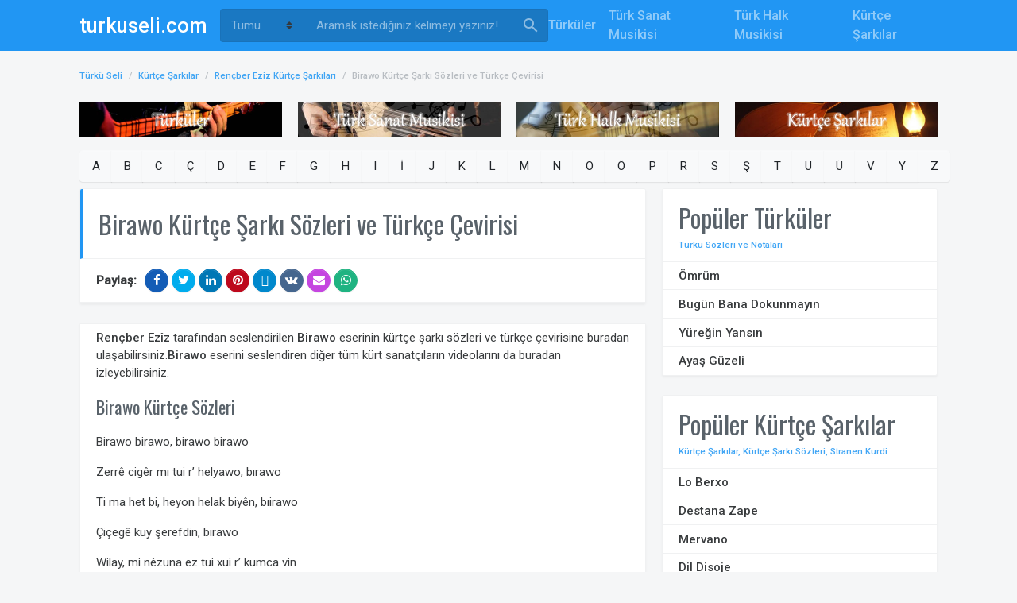

--- FILE ---
content_type: text/html; charset=utf-8
request_url: https://turkuseli.com/kurtce-sarkilar/rencber-eziz-eseri-birawo-kurtce-sarki-sozleri-933
body_size: 7996
content:
<!DOCTYPE html>
<html>
<head>

    <script type="text/javascript">
        var isPhone = {
            Android: function () { return navigator.userAgent.match(/Android/i) ? true : false; },
            BlackBerry: function () { return navigator.userAgent.match(/BlackBerry/i) ? true : false; },
            iOS: function () { return navigator.userAgent.match(/iPhone|iPod/i) ? true : false; },
            Windows: function () { return navigator.userAgent.match(/IEMobile/i) ? true : false; },
            any: function () { return (isPhone.Android() || isPhone.BlackBerry() || isPhone.iOS() || isPhone.Windows()); }
        };
        if (isPhone.any() && screen.width < 640) {
            if (location.href.indexOf("turkuseli.com") > -1) {
                    location.href = location.href.replace('turkuseli.com', 'turkuseli.com/mobile');
            }
            else {
                location.href = location.href.replace('localhost:54780', 'localhost:54780/mobile');
            }

        }
    </script>

    <meta charset="utf-8">
    <meta http-equiv="X-UA-Compatible" content="IE=edge">
    <meta name="viewport" content="width=device-width, initial-scale=1, shrink-to-fit=no">
    <meta name="RATING" content="General">

        <meta name="googlebot" content="Index, Follow">
        <meta name="Robots" content="all, index, follow">

    <title>Rençber Eziz Birawo Kürtçe Şarkı Sözleri ve Türkçe Çevirileri - Stranen Kurdi | Türkü Seli</title>

    <meta name="description" content="Rençber Eziz Birawo kürtçe şarkı sözleri ve türkçe çevirileri, seslendirme videoları stranen kurdi turkuseli.com'da" />

    <link rel="manifest" href="https://turkuseli.com/manifest.json">

    <meta http-equiv="x-dns-prefetch-control" content="on" />
    <link rel="dns-prefetch" href="https://www.google-analytics.com" />
    <link rel="dns-prefetch" href="https://pubads.g.doubleclick.net" />
    <link rel="dns-prefetch" href="https://securepubads.g.doubleclick.net" />
    <link rel="dns-prefetch" href="https://www.googletagservices.com" />
    <link rel="dns-prefetch" href="https://fonts.gstatic.com" />
    <link rel="dns-prefetch" href="https://fonts.googleapis.com" />
    <link rel="dns-prefetch" href="https://www.googletagmanager.com" />
    <link rel="dns-prefetch" href="https://cdn.ampproject.org" />

    <link href='https://turkuseli.com/kurtce-sarkilar/rencber-eziz-eseri-birawo-kurtce-sarki-sozleri-933' hreflang='tr' rel='alternate' />

    <link rel="alternate" media="only screen and (max-width: 640px)" href="https://turkuseli.com/mobile/kurtce-sarkilar/rencber-eziz-eseri-birawo-kurtce-sarki-sozleri-933">

    <link rel="canonical" href="https://turkuseli.com/kurtce-sarkilar/rencber-eziz-eseri-birawo-kurtce-sarki-sozleri-933" />

        <link rel="amphtml" href="https://turkuseli.com/amp/kurtce-sarkilar/rencber-eziz-eseri-birawo-kurtce-sarki-sozleri-933">

    <link rel="icon" href="https://turkuseli.com/favicon.ico">

    <meta property="og:title" content="Rençber Eziz Birawo Kürtçe Şarkı Sözleri ve Türkçe Çevirileri - Stranen Kurdi | Türkü Seli" />
<meta property="og:description" content="Rençber Eziz Birawo kürtçe şarkı sözleri ve türkçe çevirileri, seslendirme videoları stranen kurdi turkuseli.com'da" />
<meta property="og:url" content="https://turkuseli.com/kurtce-sarkilar/rencber-eziz-eseri-birawo-kurtce-sarki-sozleri-933" />
<meta property="og:image" content="https://turkuseli.com/Content/img/share-logo.jpg" />
<meta property="og:type" content="home" />
<meta property="fb:admins" content="1813338918886368" />
<meta property="og:site_name" content="Özgün Müzikler, En Güzel Türküler ve Türkü Sözleri | Türkü Seli" />

    <meta name="twitter:card" content="summary" />
<meta name="twitter:site" content="@turkuselicom" />
<meta name="twitter:title" content="Rençber Eziz Birawo Kürtçe Şarkı Sözleri ve Türkçe Çevirileri - Stranen Kurdi | Türkü Seli" />
<meta name="twitter:description" content="Rençber Eziz Birawo kürtçe şarkı sözleri ve türkçe çevirileri, seslendirme videoları stranen kurdi turkuseli.com'da" />
<meta name="twitter:creator" content="@turkuselicom" />
<meta name="twitter:image:src" content="https://turkuseli.com/Content/img/share-logo.jpg" />
<meta name="twitter:domain" content="https://turkuseli.com/kurtce-sarkilar/rencber-eziz-eseri-birawo-kurtce-sarki-sozleri-933" />

    


    <!-- Perfect Scrollbar -->
    <link type="text/css" href="https://turkuseli.com/Content/assets/vendor/perfect-scrollbar.css" rel="stylesheet">
    <!-- Material Design Icons -->
    <link type="text/css" href="https://turkuseli.com/Content/assets/css/material-icons.css" rel="stylesheet">
    <!-- Font Awesome Icons -->
    <link type="text/css" href="https://turkuseli.com/Content/assets/css/fontawesome.css" rel="stylesheet">
    <!-- App CSS -->
    <link type="text/css" href="https://turkuseli.com/Content/assets/css/app.css?v=1.0.0" rel="stylesheet">

    <!-- Vendor CSS -->
    <link rel="stylesheet" href="https://cdn.jsdelivr.net/fontawesome/4.5.0/css/font-awesome.min.css">

    



    <!-- jQuery -->
    <script src="https://turkuseli.com/Content/assets/vendor/jquery.min.js"></script>

    <script async="async" src="https://www.googletagservices.com/tag/js/gpt.js">
    </script>
    <script>
        var googletag = googletag || {};
        googletag.cmd = googletag.cmd || [];
    </script>
    <script>
        googletag.cmd.push(function () {
            googletag.pubads().set("adsense_background_color", "FFFFFF");
        });
    </script>
    <script>
        googletag.cmd.push(function () {

            var _MastheadSmartMapping = googletag.sizeMapping().
                addSize([1024, 0], [970, 90]).
                addSize([768, 0], [728, 90]).
                addSize([360, 0], [336, 280]).
                addSize([0, 0], [300, 250]).
                build();

            // defineSizeMapping(_MastheadSmartMapping).

            googletag.defineSlot("/22104071089/TurkuSeliV1_Masthead_Smart_1", [[970, 90], [728, 90], [970, 250], [320, 100], [320, 50]], "div-gpt-ad-951753110-0").
                setCollapseEmptyDiv(true, true).
                addService(googletag.pubads());

            var _PageskinLeftSmartMapping = googletag.sizeMapping().
                addSize([1600, 0], [300, 600]).
                addSize([1024, 0], [160, 600]).
                addSize([0, 0], []).
                build();
            googletag.defineSlot('/22104071089/TurkuSeliV1_Pageskin_Left_1', [[300, 600], [160, 600]], 'div-gpt-ad-951753110-1').
                defineSizeMapping(_PageskinLeftSmartMapping).
                setCollapseEmptyDiv(true, true).
                addService(googletag.pubads());

            var _SidebarSmartMapping = googletag.sizeMapping().
                addSize([768, 0], [300, 600]).
                addSize([360, 0], [336, 280]).
                addSize([0, 0], [300, 250]).
                build();
            googletag.defineSlot("/22104071089/TurkuSeliV1_Sidebar_1", [[300, 600], [336, 280], [300, 250], [250, 250]], "div-gpt-ad-951753110-2").
                setCollapseEmptyDiv(true, true).
                addService(googletag.pubads());

            googletag.pubads().enableSingleRequest();
            googletag.enableServices();
        });
    </script>
</head>
<body class=" fixed-layout">

        <div class="pageskin_sol" id="div-gpt-ad-951753110-1">
        <script>
        googletag.cmd.push(function () {
            googletag.display("div-gpt-ad-951753110-1");
        });
        </script>
    </div>


    <div class="preloader">
        <div class="sk-double-bounce">
            <div class="sk-child sk-double-bounce1"></div>
            <div class="sk-child sk-double-bounce2"></div>
        </div>
    </div>

    <!-- Header Layout -->
    <div class="mdk-header-layout js-mdk-header-layout">

        <!-- Header -->
<div id="header" class="mdk-header bg-dark js-mdk-header m-0" data-fixed data-effects="waterfall">
    <div class="mdk-header__content">
        <!-- Navbar -->
        <nav id="default-navbar" class="navbar navbar-expand navbar-dark bg-primary m-0">
            <div class="container">
                <button class="navbar-toggler d-block" data-toggle="sidebar" type="button" id="btnMobileMenu">
                    <span class="material-icons">menu</span>
                </button>

                <!-- Brand -->
                <a href="/" class="navbar-brand">
                    <span class="d-none d-xs-md-block">turkuseli.com</span>
                </a>
                <form class="search-form d-none d-md-flex SearchForm" id="SearchForm" action="/turku-ara" method="get">
                    <div class="d-flex align-items-center mr-1 searchFiltersHeader">

                        <select class="form-control custom-select" id="type" name="type">
                            <option selected="" value="all">Tümü</option>
                            <option value="turku">Türküler</option>
                            <option value="turk-sanat-musikisi">Türk Sanat Musikisi</option>
                            <option value="turk-halk-musikisi">Türk Halk Musikisi</option>
                            <option value="kurtce-sarkilar">Kürtçe Şarkılar</option>
                        </select>
                    </div>
                    <!-- Search -->
                    <input type="text" class="form-control" placeholder="Aramak istediğiniz kelimeyi yazınız!" name="q" id="q" value="">
                    <button class="btn" type="submit"><i class="material-icons font-size-24pt">search</i></button>
                </form>
                <!-- // END Search -->
                <div class="flex"></div>
                <!-- Menu -->
                <ul class="nav navbar-nav flex-nowrap d-none d-lg-flex">
                    <li class="nav-item">
                        <a class="nav-link" href="/turkuler" title="Türküler">Türküler</a>
                    </li>
                    <li class="nav-item">
                        <a class="nav-link" href="/turk-sanat-musikisi" title="Türk Sanat Musikisi">Türk Sanat Musikisi</a>
                    </li>
                    <li class="nav-item">
                        <a class="nav-link" href="/turk-halk-musikisi" title="Türk Halk Musikisi">Türk Halk Musikisi</a>
                    </li>
                    <li class="nav-item">
                        <a class="nav-link" href="/kurtce-sarkilar" title="Kürtçe Şarkılar">Kürtçe Şarkılar</a>
                    </li>
                </ul>
                <ul class="nav navbar-nav flex-nowrap d-lg-flex ulMobileSearchBox">
                    <li class="nav-item">
                        <button class="navbar-toggler d-block" type="button" id="btnShowSearchBox">
                            <span class="material-icons">search</span>
                        </button>
                    </li>
                </ul>
            </div>
        </nav>
        <!-- // END Navbar -->
    </div>
</div>
<!-- // END Header -->

<style>
    select option {
        color: #000000;
    }
    /*.searchFiltersHeader {
        background-color: rgba(0,0,0,.2);
        color: hsla(0,0%,100%,.5);
        border-color: rgba(0,0,0,.05);
        border-radius: .25rem;
    }
        .searchFiltersHeader select {
            background-color: transparent;
            border-color: transparent;
        }
            .searchFiltersHeader select::placeholder {
                color: inherit;
            }
            .searchFiltersHeader select::-webkit-input-placeholder {
                color: inherit;
            }
            .searchFiltersHeader select:focus {
                border-color: transparent;
                box-shadow: none;
            }
            .searchFiltersHeader select:active {
                background-color: transparent;
                border-color: transparent;
            }
            .searchFiltersHeader select:hover {
                background-color: transparent;
                border-color: transparent;
            }*/
</style>

        <!-- Header Layout Content -->
        <div class="mdk-header-layout__content d-flex flex-column">

            <div class="page ">
                <div class="container page__container">
    <ol class="breadcrumb">
        <li class="breadcrumb-item"><a href="https://turkuseli.com" title="Türkü Seli">Türkü Seli</a></li>

                    <li class="breadcrumb-item"><a href="/kurtce-sarkilar" title="Kürtçe Şarkılar">Kürtçe Şarkılar</a></li>
                    <li class="breadcrumb-item"><a href="/kurtce-sarkilar/rencber-eziz-kurtce-sarkilari-175" title="Rençber Eziz Kürtçe Şarkıları">Rençber Eziz Kürtçe Şarkıları</a></li>
                    <li class="breadcrumb-item active">Birawo Kürtçe Şarkı Sözleri ve Türkçe Çevirisi</li>

    </ol>

                        <div class="text-center mb-2" id="div-gpt-ad-951753110-0">
        <script>
        googletag.cmd.push(function () {
            googletag.display("div-gpt-ad-951753110-0");
        });
        </script>
    </div>


                    
<div class="row">
    <div class="col-md-3">
        <p>
            <a href="/turkuler" class="flex-column" title="Türküler">
                <img src="https://turkuseli.com/Content/Files/Banner/turkuler-banner.jpg" style="width:100%" alt="Türküler" />
            </a>
        </p>
    </div>
    <div class="col-md-3">
        <p>
            <a href="/turk-sanat-musikisi" class="flex-column" title="Türk Sanat Musikisi">
                <img src="https://turkuseli.com/Content/Files/Banner/turk-sanat-musikisi-banner.jpg" style="width:100%" alt="Türk Sanat Musikisi" />
            </a>
        </p>
    </div>
    <div class="col-md-3">
        <p>
            <a href="/turk-halk-musikisi" class="flex-column" title="Türk Halk Musikisi">
                <img src="https://turkuseli.com/Content/Files/Banner/turk-halk-musikisi-banner.jpg" style="width:100%" alt="Türk Halk Musikisi" />
            </a>
        </p>
    </div>
    <div class="col-md-3">
        <p>
            <a href="/kurtce-sarkilar" class="flex-column" title="Kütçe Şarkılar - Stranen Kurdi">
                <img src="https://turkuseli.com/Content/Files/Banner/stranen-kurdi-banner.jpg" style="width:100%" alt="Kütçe Şarkılar - Stranen Kurdi" />
            </a>
        </p>
    </div>
</div>

                    
    <style>
    .btn-group.mb-2 a.btn {
        padding: .5rem 0.913rem;
    }
</style>
<div class="btn-group mb-2 AlfabeBox">
        <a class="btn btn-light" href="/kurtce-sarkilar/a-ile-baslayanlar">A</a>
        <a class="btn btn-light" href="/kurtce-sarkilar/b-ile-baslayanlar">B</a>
        <a class="btn btn-light" href="/kurtce-sarkilar/c-ile-baslayanlar">C</a>
        <a class="btn btn-light" href="/kurtce-sarkilar/ce-ile-baslayanlar">&#199;</a>
        <a class="btn btn-light" href="/kurtce-sarkilar/d-ile-baslayanlar">D</a>
        <a class="btn btn-light" href="/kurtce-sarkilar/e-ile-baslayanlar">E</a>
        <a class="btn btn-light" href="/kurtce-sarkilar/f-ile-baslayanlar">F</a>
        <a class="btn btn-light" href="/kurtce-sarkilar/g-ile-baslayanlar">G</a>
        <a class="btn btn-light" href="/kurtce-sarkilar/h-ile-baslayanlar">H</a>
        <a class="btn btn-light" href="/kurtce-sarkilar/i-ile-baslayanlar">I</a>
        <a class="btn btn-light" href="/kurtce-sarkilar/ii-ile-baslayanlar">İ</a>
        <a class="btn btn-light" href="/kurtce-sarkilar/j-ile-baslayanlar">J</a>
        <a class="btn btn-light" href="/kurtce-sarkilar/k-ile-baslayanlar">K</a>
        <a class="btn btn-light" href="/kurtce-sarkilar/l-ile-baslayanlar">L</a>
        <a class="btn btn-light" href="/kurtce-sarkilar/m-ile-baslayanlar">M</a>
        <a class="btn btn-light" href="/kurtce-sarkilar/n-ile-baslayanlar">N</a>
        <a class="btn btn-light" href="/kurtce-sarkilar/o-ile-baslayanlar">O</a>
        <a class="btn btn-light" href="/kurtce-sarkilar/oo-ile-baslayanlar">&#214;</a>
        <a class="btn btn-light" href="/kurtce-sarkilar/p-ile-baslayanlar">P</a>
        <a class="btn btn-light" href="/kurtce-sarkilar/r-ile-baslayanlar">R</a>
        <a class="btn btn-light" href="/kurtce-sarkilar/s-ile-baslayanlar">S</a>
        <a class="btn btn-light" href="/kurtce-sarkilar/ss-ile-baslayanlar">Ş</a>
        <a class="btn btn-light" href="/kurtce-sarkilar/t-ile-baslayanlar">T</a>
        <a class="btn btn-light" href="/kurtce-sarkilar/u-ile-baslayanlar">U</a>
        <a class="btn btn-light" href="/kurtce-sarkilar/uu-ile-baslayanlar">&#220;</a>
        <a class="btn btn-light" href="/kurtce-sarkilar/v-ile-baslayanlar">V</a>
        <a class="btn btn-light" href="/kurtce-sarkilar/y-ile-baslayanlar">Y</a>
        <a class="btn btn-light" href="/kurtce-sarkilar/z-ile-baslayanlar">Z</a>
</div>


                    <div class="row">
                        <div class="col-md-8">
                            


<div class="card">
    <div class="card-header bg-white card-stats-title">
        <h1 class="card-title h2">Birawo K&#252;rt&#231;e Şarkı S&#246;zleri ve T&#252;rk&#231;e &#199;evirisi</h1>
    </div>

    <div class="card-header bg-white">
        <div class="media" style="display: inline-flex; ">
        <div class="media-left" style="align-self: center; font-weight:bold">
            Paylaş:
        </div>
    <div class="media-body share-buttons">
        <a class="facebook btn btn-primary btn-circle" rel="nofollow" href="https://www.facebook.com/sharer/sharer.php?u=https://turkuseli.com/kurtce-sarkilar/rencber-eziz-eseri-birawo-kurtce-sarki-sozleri-933" onclick="window.open(this.href, 'facebook-share','width=580,height=296');return false;"><i class="fa fa-facebook"></i></a>
        <a class="twitter btn btn-primary btn-circle" rel="nofollow" href="https://twitter.com/share?text=Birawo Kürtçe Şarkı Sözleri ve Türkçe Çevirisi&amp;url=https://turkuseli.com/kurtce-sarkilar/rencber-eziz-eseri-birawo-kurtce-sarki-sozleri-933" onclick="window.open(this.href, 'twitter-share', 'width=550,height=235');return false;"><i class="fa fa-twitter"></i></a>
        <a class="linkedin btn btn-primary btn-circle" rel="nofollow" href="https://www.linkedin.com/shareArticle?mini=true&amp;url=https://turkuseli.com/kurtce-sarkilar/rencber-eziz-eseri-birawo-kurtce-sarki-sozleri-933&amp;title=Birawo Kürtçe Şarkı Sözleri ve Türkçe Çevirisi&amp;summary=Birawo Kürtçe Şarkı Sözleri ve Türkçe Çevirisi" onclick="window.open(this.href, 'linkedin-share', 'width=490,height=530');return false;"><i class="fa fa-linkedin"></i></a>
        <a class="pinterest btn btn-primary btn-circle" rel="nofollow" href="//pinterest.com/pin/create/link/?url=https://turkuseli.com/kurtce-sarkilar/rencber-eziz-eseri-birawo-kurtce-sarki-sozleri-933&amp;media=https://turkuseli.com/Content/img/turkuselibanner.jpg&amp;description=Birawo Kürtçe Şarkı Sözleri ve Türkçe Çevirisi" onclick="window.open(this.href, 'pinterest-share', 'width=490,height=530');return false;"><i class="fa fa-pinterest"></i></a>
        <a class="telegram btn btn-primary btn-circle" rel="nofollow" href="https://telegram.me/share/url?url=https://turkuseli.com/kurtce-sarkilar/rencber-eziz-eseri-birawo-kurtce-sarki-sozleri-933&amp;text=Birawo Kürtçe Şarkı Sözleri ve Türkçe Çevirisi" onclick="window.open(this.href, 'telegram-share', 'width=490,height=530');return false;"><i class="fa fa-telegram"></i></a>
        <a class="vk btn btn-primary btn-circle" rel="nofollow" href="http://vk.com/share.php?url=https://turkuseli.com/kurtce-sarkilar/rencber-eziz-eseri-birawo-kurtce-sarki-sozleri-933&amp;title=Birawo Kürtçe Şarkı Sözleri ve Türkçe Çevirisi&amp;comment=Birawo Kürtçe Şarkı Sözleri ve Türkçe Çevirisi" onclick="window.open(this.href, 'vk-share', 'width=490,height=530');return false;"><i class="fa fa-vk"></i></a>
        <a class="email btn btn-primary btn-circle" rel="nofollow" href="/cdn-cgi/l/email-protection#[base64]" target="_blank"><i class="fa fa-envelope"></i></a>
        <a class="whatsapp btn btn-primary btn-circle" rel="nofollow" href="https://api.whatsapp.com/send?text=https://turkuseli.com/kurtce-sarkilar/rencber-eziz-eseri-birawo-kurtce-sarki-sozleri-933 Göz at!" data-action="share/whatsapp/share"><i class="fa fa-whatsapp"></i></a>
    </div>
</div>
    </div>
</div>

<style>
    .list-group-item {
        padding: 0.4rem 1.25rem;
    }
</style>
<div class="card">
    <div class="list-group list-group-fit" itemscope itemtype="http://schema.org/NewsArticle">
        <meta itemscope itemprop="mainEntityOfPage" itemType="https://schema.org/WebPage" itemid="https://turkuseli.com/kurtce-sarkilar/rencber-eziz-eseri-birawo-kurtce-sarki-sozleri-933" />

        <header class="post_header">
            <meta itemprop="headline" content="Birawo K&#252;rt&#231;e Şarkı S&#246;zleri ve T&#252;rk&#231;e &#199;evirisi" />
            <meta itemprop="datePublished" content="2016-11-23T22:37:37Z" />
            <meta itemprop="dateModified" content="2026-01-19T20:05:13Z" />
            <meta itemprop="description" content="Rençber Eziz Birawo kürtçe şarkı sözleri ve türkçe çevirileri, seslendirme videoları stranen kurdi turkuseli.com'da kürtçe şarkı sözleri ve türkçe çevirileri, seslendirme videolarına buradan ulaşabilirsiniz." />
            <meta itemprop="author" content="turkuseli.com">
            <meta itemprop="name" content="turkuseli.com">
        </header>

        <div itemprop="publisher" itemscope itemtype="https://schema.org/Organization">
            <div itemprop="logo" itemscope itemtype="https://schema.org/ImageObject">
                <meta itemprop="url" content="http://turkuseli.com/Content/img/logo.png">
                <meta itemprop="width" content="299">
                <meta itemprop="height" content="50">
            </div>
            <meta itemprop="name" content="turkuseli.com">
        </div>

        <div itemprop="image" itemscope itemtype="https://schema.org/ImageObject">
            <meta itemprop="url" content="http://turkuseli.com/Content/img/logo.png">
            <meta itemprop="width" content="299">
            <meta itemprop="height" content="50">
        </div>

        <meta itemprop="inLanguage" content="tr-TR" />
        <meta itemprop="keywords" content="Birawo" />


        <div class="list-group-item" itemprop="articleBody">
            <p><strong>Ren&#231;ber Ez&#238;z</strong> tarafından seslendirilen <strong>Birawo</strong> eserinin kürtçe şarkı sözleri ve türkçe çevirisine buradan ulaşabilirsiniz.<strong>Birawo</strong> eserini seslendiren diğer tüm kürt sanatçıların videolarını da buradan izleyebilirsiniz.</p>

                <h2 class="h4">Birawo Kürtçe Sözleri</h2>
                <p><p>Birawo birawo, birawo birawo</p><p>Zerrê cigêr mı tui r’ helyawo, bırawo</p><p>Ti ma het bi, heyon helak biyên, bıirawo</p><p>Çiçegê kuy şerefdin, birawo</p><p>Wilay, mi nêzuna ez tui xui r’ kumca vin</p><p>Zerrê cigêr mi tuı r’ helyawo, bırawo</p><p>Wisar biyo, darun pel kerd a’o, bırawo</p><p>Hela gı radoni xeberê merg va’o, bırawo</p><p>Wile, mı cad zuna, biray mı kişyao, birawo</p><p>Zerrê cigêr mi tui r’ helyao, birawo</p><p>qeyde u muzik: rençber eziz</p><p>Het: çewlıg (bingol)</p></p>
                <br /><br />
        </div>

            <div class="list-group-item">
                <h2 class="h4">Birawo Kürtçe Şarkı Dinle</h2>

                <div class="form-group m-0">
                    <div class="form-row">
                        <div class="row">
                                <a class="col-sm-6 col-md-4 KucukVideo" href="#BuyukVideoOynat" data-VideoUrl="iV8pbmI-KQI" data-VideoBaslik="Birawo Dinle">
                                    <img src="https://turkuseli.com/Content/Files/Kurdi/VideoResim/320-iV8pbmI-KQI.jpg" class="card-img-top" alt="Birawo">
                                    <br />
                                    <strong>Birawo Dinle</strong>
                                </a>
                        </div>
                    </div>
                </div>
            </div>

        <div class="list-group-item">
            <div class="post_content" id="BuyukVideoOynat" style="display:none;" name="BuyukVideoOynat">
                <h4><strong id="BuyukVideoBaslik"></strong></h4>

                <iframe width="560" height="315" id="BuyukVideoIframe" src="" frameborder="0" allowfullscreen></iframe>
            </div>
        </div>

    </div>
</div>






                        </div>


<div class="col-md-4">
        <div class="ad-sidebar text-center mb-2" id="div-gpt-ad-951753110-2">
        <script data-cfasync="false" src="/cdn-cgi/scripts/5c5dd728/cloudflare-static/email-decode.min.js"></script><script>
        googletag.cmd.push(function () {
            googletag.display("div-gpt-ad-951753110-2");
        });
        </script>
    </div>


    <div class="card">
    <div class="card-header d-flex align-items-center">
        <div class="flex">
            <h2 class="card-title">Popüler Türküler</h2>
            <p class="card-subtitle"><a href="/turkuler">Türkü Sözleri ve Notaları</a></p>
        </div>
    </div>
    <ul class="list-group list-group-fit mb-0">
            <li class="list-group-item">
                <div class="media align-items-center">
                    <div class="media-body">
                        <a href="/turkuler/omrum-turku-sozleri-ve-notalari-5723" class="text-body"><strong>&#214;mr&#252;m</strong></a>
                    </div>
                </div>
            </li>
            <li class="list-group-item">
                <div class="media align-items-center">
                    <div class="media-body">
                        <a href="/turkuler/bugun-bana-dokunmayin-turku-sozleri-ve-notalari-1719" class="text-body"><strong>Bug&#252;n Bana Dokunmayın</strong></a>
                    </div>
                </div>
            </li>
            <li class="list-group-item">
                <div class="media align-items-center">
                    <div class="media-body">
                        <a href="/turkuler/yuregin-yansin-turku-sozleri-ve-notalari-7421" class="text-body"><strong>Y&#252;reğin Yansın</strong></a>
                    </div>
                </div>
            </li>
            <li class="list-group-item">
                <div class="media align-items-center">
                    <div class="media-body">
                        <a href="/turkuler/ayas-guzeli-turku-sozleri-ve-notalari-819" class="text-body"><strong>Ayaş G&#252;zeli</strong></a>
                    </div>
                </div>
            </li>
    </ul>
</div>

    <div class="card">
    <div class="card-header d-flex align-items-center">
        <div class="flex">
            <h2 class="card-title">Popüler Kürtçe Şarkılar</h2>
            <p class="card-subtitle"><a href="/kurtce-sarkilar">Kürtçe Şarkılar, Kürtçe Şarkı Sözleri, Stranen Kurdi</a></p>
        </div>
    </div>
    <ul class="list-group list-group-fit mb-0">
            <li class="list-group-item">
                <div class="media align-items-center">
                    <div class="media-body">
                        <a href="/kurtce-sarkilar/deniz-deman-eseri-lo-berxo-kurtce-sarki-sozleri-300" class="text-body"><strong>Lo Berxo</strong></a>
                    </div>
                </div>
            </li>
            <li class="list-group-item">
                <div class="media align-items-center">
                    <div class="media-body">
                        <a href="/kurtce-sarkilar/koma-awaza-ciya-eseri-destana-zape-kurtce-sarki-sozleri-590" class="text-body"><strong>Destana Zape</strong></a>
                    </div>
                </div>
            </li>
            <li class="list-group-item">
                <div class="media align-items-center">
                    <div class="media-body">
                        <a href="/kurtce-sarkilar/kamuran-penaber-eseri-mervano-kurtce-sarki-sozleri-529" class="text-body"><strong>Mervano</strong></a>
                    </div>
                </div>
            </li>
            <li class="list-group-item">
                <div class="media align-items-center">
                    <div class="media-body">
                        <a href="/kurtce-sarkilar/mem-ararat-eseri-dil-disoje-kurtce-sarki-sozleri-1497" class="text-body"><strong>Dil Disoje</strong></a>
                    </div>
                </div>
            </li>
    </ul>
</div>

    <div class="card">
    <div class="card-header d-flex align-items-center">
        <div class="flex">
            <h2 class="card-title">Popüler Türk Sanat Musikisi</h2>
            <p class="card-subtitle"><a href="/turk-sanat-musikisi">Türk Sanat Musikisi Sözleri ve Notaları</a></p>
        </div>
    </div>
    <ul class="list-group list-group-fit mb-0">
            <li class="list-group-item">
                <div class="media align-items-center">
                    <div class="media-body">
                        <a href="/turk-sanat-musikisi/gul-mudur-bulbul-mudur-sol-zar-u-efgan-eyleyen-sozleri-ve-notalari-13551" class="text-body"><strong>G&#252;l m&#252;d&#252;r b&#252;lb&#252;l m&#252;d&#252;r şol z&#226;r &#252; efg&#226;n eyleyen</strong></a>
                    </div>
                </div>
            </li>
            <li class="list-group-item">
                <div class="media align-items-center">
                    <div class="media-body">
                        <a href="/turk-sanat-musikisi/seni-sevda-cicegim-tac-i-serim-sozleri-ve-notalari-8937" class="text-body"><strong>Seni sevd&#226; &#231;i&#231;eğim t&#226;c-ı serim</strong></a>
                    </div>
                </div>
            </li>
            <li class="list-group-item">
                <div class="media align-items-center">
                    <div class="media-body">
                        <a href="/turk-sanat-musikisi/esmesin-ruzgar-sen-olmayinca-sozleri-ve-notalari-13999" class="text-body"><strong>Esmesin r&#252;zg&#226;r sen olmayınca</strong></a>
                    </div>
                </div>
            </li>
            <li class="list-group-item">
                <div class="media align-items-center">
                    <div class="media-body">
                        <a href="/turk-sanat-musikisi/guzelim-gel-gidelim-alem-i-ab-eyleyelim-sozleri-ve-notalari-5454" class="text-body"><strong>G&#252;zelim gel gidelim &#226;lem-i &#226;b eyleyelim</strong></a>
                    </div>
                </div>
            </li>
    </ul>
</div>

    <div class="card">
    <div class="card-header d-flex align-items-center">
        <div class="flex">
            <h2 class="card-title">Popüler Türk Halk Musikisi</h2>
            <p class="card-subtitle"><a href="/turk-halk-musikisi">Türk Halk Musikisi Sözleri ve Notaları</a></p>
        </div>
    </div>
    <ul class="list-group list-group-fit mb-0">

            <li class="list-group-item">
                <div class="media align-items-center">
                    <div class="media-body">
                        <a href="/turk-halk-musikisi/hele-dadas-hosmusan-sozleri-ve-notalari-4085" class="text-body"><strong>HELE DADAŞ HOŞMUSAN</strong></a>
                    </div>
                </div>
            </li>
            <li class="list-group-item">
                <div class="media align-items-center">
                    <div class="media-body">
                        <a href="/turk-halk-musikisi/devrent-deresine-duman-burudu-sozleri-ve-notalari-10" class="text-body"><strong>DEVRENT DERESİNE DUMAN B&#220;R&#220;D&#220;</strong></a>
                    </div>
                </div>
            </li>
            <li class="list-group-item">
                <div class="media align-items-center">
                    <div class="media-body">
                        <a href="/turk-halk-musikisi/bulbul-havalanmis-yuksekten-ucar-sozleri-ve-notalari-2527" class="text-body"><strong>B&#220;LB&#220;L HAVALANMIŞ Y&#220;KSEKTEN U&#199;AR</strong></a>
                    </div>
                </div>
            </li>
            <li class="list-group-item">
                <div class="media align-items-center">
                    <div class="media-body">
                        <a href="/turk-halk-musikisi/zeytin-dallarinda-tabakam-kaldi-sozleri-ve-notalari-4225" class="text-body"><strong>ZEYTİN DALLARINDA TABAKAM KALDI</strong></a>
                    </div>
                </div>
            </li>
    </ul>
</div>

</div>                    </div>
                </div>

                <div class="container page__container">
    <div class="footer">
        turkuseli.com &copy; 2016 - 2026
        <br />
        <p><strong><a href="/turkuler/turku-hikayeleri" rel="DoFollow" title="Türkü Hikayeleri">Türkü Hikayeleri</a></strong> | <strong><a href="/kurtce-sarkilar/kurt-sanatcilar" rel="DoFollow" title="Kürt Sanatçılar">Kürt Sanatçılar</a></strong> | <strong><a href="https://turkuseli.com/kurtce-muzik" rel="DoFollow" title="Kürtçe Müzik">Kürtçe Müzik</a></strong> | <strong><a href="/stranen-kurdi" rel="DoFollow" title="Stranen Kurdi">Stranen Kurdi</a></strong> | <strong><a href="https://turkuseli.com/kurtce-sarki-sozleri" rel="DoFollow" title="Kürtçe Şarkı Sözleri">Kürtçe Şarkı Sözleri</a></strong></p>
    </div>
</div>
            </div>
        </div>
        <!-- // END Header Layout Content -->
    </div>
    <!-- // END Header Layout -->

    <div class="mdk-drawer js-mdk-drawer" id="default-drawer">
    <div class="mdk-drawer__content ">
        <div class="sidebar sidebar-left sidebar-dark bg-dark o-hidden" data-perfect-scrollbar>
            <div class="sidebar-p-y">
                <ul class="sidebar-menu sm-active-button-bg">
                    <li class="sidebar-menu-item">
                        <a class="sidebar-menu-button" href="/turkuler" title="Türküler">Türküler</a>
                    </li>
                    <li class="sidebar-menu-item">
                        <a class="sidebar-menu-button" href="/turk-sanat-musikisi" title="Türk Sanat Musikisi">Türk Sanat Musikisi</a>
                    </li>
                    <li class="sidebar-menu-item">
                        <a class="sidebar-menu-button" href="/turk-halk-musikisi" title="Türk Halk Musikisi">Türk Halk Musikisi</a>
                    </li>
                    <li class="sidebar-menu-item">
                        <a class="sidebar-menu-button" href="/kurtce-sarkilar" title="Kürtçe Şarkılar - Stranen Kurdi">Kürtçe Şarkılar</a>
                    </li>
                </ul>
                <!-- Account menu -->
            </div>
        </div>
    </div>
</div>

    <script async src="https://pagead2.googlesyndication.com/pagead/js/adsbygoogle.js?client=ca-pub-4447643662944103" crossorigin="anonymous"></script>

    <!-- Bootstrap -->
    <script src="https://turkuseli.com/Content/assets/vendor/popper.min.js"></script>
    <script src="https://turkuseli.com/Content/assets/vendor/bootstrap.min.js"></script>
    <!-- Perfect Scrollbar -->
    <script src="https://turkuseli.com/Content/assets/vendor/perfect-scrollbar.min.js"></script>
    <!-- MDK -->
    <script src="https://turkuseli.com/Content/assets/vendor/dom-factory.js"></script>
    <script src="https://turkuseli.com/Content/assets/vendor/material-design-kit.js"></script>
    <!-- App JS -->
    <script src="https://turkuseli.com/Content/assets/js/app.js"></script>

    
    <script>
        $(document).ready(function () {
            $(".KucukVideo").click(function () {
                var _VideoUrl = $(this).attr("data-VideoUrl");
                var _VideoBaslik = $(this).attr("data-VideoBaslik");

                $("#BuyukVideoBaslik").html(_VideoBaslik);
                $("#BuyukVideoIframe").attr("src", "https://www.youtube.com/embed/" + _VideoUrl + "?rel=0&amp;showinfo=0&autoplay=1");

                $("#BuyukVideoOynat").show();
            });

            $('a[href*=#]').on('click', function (e) {
                e.preventDefault();
                $('html, body').animate({ scrollTop: $($(this).attr('href')).offset().top }, 500, 'linear');
            });
        });
    </script>


	<script>
		setInterval(function(){googletag.cmd.push(function() { googletag.pubads().refresh(); });}, 50000);
	</script>
	
    <script>
        $("#btnShowSearchBox").click(function () {
            if ($("#SearchForm").attr("class").indexOf("mobileView") > -1) {
                $("#SearchForm").addClass("d-none");
                $("#SearchForm").removeClass("mobileView");
            }
            else {
                $("#SearchForm").removeClass("d-none");
                $("#SearchForm").addClass("mobileView");
            }
        });
    </script>

    <script data-schema="organization" type="application/ld+json">
    {
    "@context" : "https://schema.org",
    "@type" : "Organization",
    "name" : "Türkü Seli",
    "url" : "https://turkuseli.com",
        "logo" : "https://turkuseli.com/Content/img/logo.png",
    "sameAs" : [
        "https://www.facebook.com/turkuseli"
    ]
    }
</script>

    <script type="application/ld+json">
        {
        "@context": "https://schema.org",
        "@type": "BreadcrumbList",
        "itemListElement":[
            {
                "@type": "ListItem",
                "position": 1,
                "name": "Türkü Seli",
                "item": "https://turkuseli.com"
            },
                    {
                        "@type": "ListItem",
                        "position": 2,
                        "name": "Kürtçe Şarkılar",
                        "item": "https://turkuseli.com/kurtce-sarkilar"
                    },
                    {
                        "@type": "ListItem",
                        "position": 3,
                        "name": "Rençber Eziz Kürtçe Şarkıları",
                        "item": "https://turkuseli.com/kurtce-sarkilar/rencber-eziz-kurtce-sarkilari-175"
                    },
                    {
                        "@type": "ListItem",
                        "position": 4,
                        "name": "Birawo Kürtçe Şarkı Sözleri ve Türkçe Çevirisi"
                    }

        ]
        }
    </script>

    <!-- Global site tag (gtag.js) - Google Analytics -->
<script async src="https://www.googletagmanager.com/gtag/js?id=UA-34725733-5"></script>
<script>
    window.dataLayer = window.dataLayer || [];
    function gtag() { dataLayer.push(arguments); }
    gtag('js', new Date());

    gtag('config', 'UA-34725733-5');
</script>
<script defer src="https://static.cloudflareinsights.com/beacon.min.js/vcd15cbe7772f49c399c6a5babf22c1241717689176015" integrity="sha512-ZpsOmlRQV6y907TI0dKBHq9Md29nnaEIPlkf84rnaERnq6zvWvPUqr2ft8M1aS28oN72PdrCzSjY4U6VaAw1EQ==" data-cf-beacon='{"version":"2024.11.0","token":"7b080683deb144adb0d189e7658265f3","r":1,"server_timing":{"name":{"cfCacheStatus":true,"cfEdge":true,"cfExtPri":true,"cfL4":true,"cfOrigin":true,"cfSpeedBrain":true},"location_startswith":null}}' crossorigin="anonymous"></script>
</body>
</html>

--- FILE ---
content_type: text/html; charset=utf-8
request_url: https://www.google.com/recaptcha/api2/aframe
body_size: 269
content:
<!DOCTYPE HTML><html><head><meta http-equiv="content-type" content="text/html; charset=UTF-8"></head><body><script nonce="3FOQXMZC7c-HvT4P4FQs6w">/** Anti-fraud and anti-abuse applications only. See google.com/recaptcha */ try{var clients={'sodar':'https://pagead2.googlesyndication.com/pagead/sodar?'};window.addEventListener("message",function(a){try{if(a.source===window.parent){var b=JSON.parse(a.data);var c=clients[b['id']];if(c){var d=document.createElement('img');d.src=c+b['params']+'&rc='+(localStorage.getItem("rc::a")?sessionStorage.getItem("rc::b"):"");window.document.body.appendChild(d);sessionStorage.setItem("rc::e",parseInt(sessionStorage.getItem("rc::e")||0)+1);localStorage.setItem("rc::h",'1769015135300');}}}catch(b){}});window.parent.postMessage("_grecaptcha_ready", "*");}catch(b){}</script></body></html>

--- FILE ---
content_type: application/javascript
request_url: https://turkuseli.com/Content/assets/vendor/dom-factory.js
body_size: 16262
content:
!function(t,n){"object"==typeof exports&&"object"==typeof module?module.exports=n():"function"==typeof define&&define.amd?define([],n):"object"==typeof exports?exports.domFactory=n():t.domFactory=n()}("undefined"!=typeof self?self:this,function(){return function(t){var n={};function e(r){if(n[r])return n[r].exports;var o=n[r]={i:r,l:!1,exports:{}};return t[r].call(o.exports,o,o.exports,e),o.l=!0,o.exports}return e.m=t,e.c=n,e.d=function(t,n,r){e.o(t,n)||Object.defineProperty(t,n,{configurable:!1,enumerable:!0,get:r})},e.n=function(t){var n=t&&t.__esModule?function(){return t.default}:function(){return t};return e.d(n,"a",n),n},e.o=function(t,n){return Object.prototype.hasOwnProperty.call(t,n)},e.p="",e(e.s=66)}([function(t,n){var e=t.exports={version:"2.5.1"};"number"==typeof __e&&(__e=e)},function(t,n,e){var r=e(28)("wks"),o=e(16),i=e(2).Symbol,u="function"==typeof i;(t.exports=function(t){return r[t]||(r[t]=u&&i[t]||(u?i:o)("Symbol."+t))}).store=r},function(t,n){var e=t.exports="undefined"!=typeof window&&window.Math==Math?window:"undefined"!=typeof self&&self.Math==Math?self:Function("return this")();"number"==typeof __g&&(__g=e)},function(t,n,e){var r=e(10),o=e(40),i=e(25),u=Object.defineProperty;n.f=e(4)?Object.defineProperty:function(t,n,e){if(r(t),n=i(n,!0),r(e),o)try{return u(t,n,e)}catch(t){}if("get"in e||"set"in e)throw TypeError("Accessors not supported!");return"value"in e&&(t[n]=e.value),t}},function(t,n,e){t.exports=!e(11)(function(){return 7!=Object.defineProperty({},"a",{get:function(){return 7}}).a})},function(t,n,e){var r=e(37),o=e(23);t.exports=function(t){return r(o(t))}},function(t,n,e){var r=e(2),o=e(0),i=e(39),u=e(9),c=function(t,n,e){var f,a,s,l=t&c.F,p=t&c.G,d=t&c.S,v=t&c.P,y=t&c.B,h=t&c.W,_=p?o:o[n]||(o[n]={}),b=_.prototype,g=p?r:d?r[n]:(r[n]||{}).prototype;for(f in p&&(e=n),e)(a=!l&&g&&void 0!==g[f])&&f in _||(s=a?g[f]:e[f],_[f]=p&&"function"!=typeof g[f]?e[f]:y&&a?i(s,r):h&&g[f]==s?function(t){var n=function(n,e,r){if(this instanceof t){switch(arguments.length){case 0:return new t;case 1:return new t(n);case 2:return new t(n,e)}return new t(n,e,r)}return t.apply(this,arguments)};return n.prototype=t.prototype,n}(s):v&&"function"==typeof s?i(Function.call,s):s,v&&((_.virtual||(_.virtual={}))[f]=s,t&c.R&&b&&!b[f]&&u(b,f,s)))};c.F=1,c.G=2,c.S=4,c.P=8,c.B=16,c.W=32,c.U=64,c.R=128,t.exports=c},function(t,n){var e={}.hasOwnProperty;t.exports=function(t,n){return e.call(t,n)}},function(t,n){t.exports={}},function(t,n,e){var r=e(3),o=e(12);t.exports=e(4)?function(t,n,e){return r.f(t,n,o(1,e))}:function(t,n,e){return t[n]=e,t}},function(t,n,e){var r=e(15);t.exports=function(t){if(!r(t))throw TypeError(t+" is not an object!");return t}},function(t,n){t.exports=function(t){try{return!!t()}catch(t){return!0}}},function(t,n){t.exports=function(t,n){return{enumerable:!(1&t),configurable:!(2&t),writable:!(4&t),value:n}}},function(t,n,e){var r=e(45),o=e(29);t.exports=Object.keys||function(t){return r(t,o)}},function(t,n){var e=t.exports="undefined"!=typeof window&&window.Math==Math?window:"undefined"!=typeof self&&self.Math==Math?self:Function("return this")();"number"==typeof __g&&(__g=e)},function(t,n){t.exports=function(t){return"object"==typeof t?null!==t:"function"==typeof t}},function(t,n){var e=0,r=Math.random();t.exports=function(t){return"Symbol(".concat(void 0===t?"":t,")_",(++e+r).toString(36))}},function(t,n,e){var r=e(23);t.exports=function(t){return Object(r(t))}},function(t,n,e){"use strict";var r=e(81)(!0);e(38)(String,"String",function(t){this._t=String(t),this._i=0},function(){var t,n=this._t,e=this._i;return e>=n.length?{value:void 0,done:!0}:(t=r(n,e),this._i+=t.length,{value:t,done:!1})})},function(t,n){n.f={}.propertyIsEnumerable},function(t,n){t.exports=function(t){return"object"==typeof t?null!==t:"function"==typeof t}},function(t,n,e){e(72);for(var r=e(2),o=e(9),i=e(8),u=e(1)("toStringTag"),c="CSSRuleList,CSSStyleDeclaration,CSSValueList,ClientRectList,DOMRectList,DOMStringList,DOMTokenList,DataTransferItemList,FileList,HTMLAllCollection,HTMLCollection,HTMLFormElement,HTMLSelectElement,MediaList,MimeTypeArray,NamedNodeMap,NodeList,PaintRequestList,Plugin,PluginArray,SVGLengthList,SVGNumberList,SVGPathSegList,SVGPointList,SVGStringList,SVGTransformList,SourceBufferList,StyleSheetList,TextTrackCueList,TextTrackList,TouchList".split(","),f=0;f<c.length;f++){var a=c[f],s=r[a],l=s&&s.prototype;l&&!l[u]&&o(l,u,a),i[a]=i.Array}},function(t,n){var e={}.toString;t.exports=function(t){return e.call(t).slice(8,-1)}},function(t,n){t.exports=function(t){if(void 0==t)throw TypeError("Can't call method on  "+t);return t}},function(t,n){t.exports=!0},function(t,n,e){var r=e(15);t.exports=function(t,n){if(!r(t))return t;var e,o;if(n&&"function"==typeof(e=t.toString)&&!r(o=e.call(t)))return o;if("function"==typeof(e=t.valueOf)&&!r(o=e.call(t)))return o;if(!n&&"function"==typeof(e=t.toString)&&!r(o=e.call(t)))return o;throw TypeError("Can't convert object to primitive value")}},function(t,n){var e=Math.ceil,r=Math.floor;t.exports=function(t){return isNaN(t=+t)?0:(t>0?r:e)(t)}},function(t,n,e){var r=e(28)("keys"),o=e(16);t.exports=function(t){return r[t]||(r[t]=o(t))}},function(t,n,e){var r=e(2),o=r["__core-js_shared__"]||(r["__core-js_shared__"]={});t.exports=function(t){return o[t]||(o[t]={})}},function(t,n){t.exports="constructor,hasOwnProperty,isPrototypeOf,propertyIsEnumerable,toLocaleString,toString,valueOf".split(",")},function(t,n,e){var r=e(3).f,o=e(7),i=e(1)("toStringTag");t.exports=function(t,n,e){t&&!o(t=e?t:t.prototype,i)&&r(t,i,{configurable:!0,value:n})}},function(t,n,e){n.f=e(1)},function(t,n,e){var r=e(2),o=e(0),i=e(24),u=e(31),c=e(3).f;t.exports=function(t){var n=o.Symbol||(o.Symbol=i?{}:r.Symbol||{});"_"==t.charAt(0)||t in n||c(n,t,{value:u.f(t)})}},function(t,n){n.f=Object.getOwnPropertySymbols},function(t,n,e){var r=e(128),o=e(133);t.exports=e(35)?function(t,n,e){return r.f(t,n,o(1,e))}:function(t,n,e){return t[n]=e,t}},function(t,n,e){t.exports=!e(61)(function(){return 7!=Object.defineProperty({},"a",{get:function(){return 7}}).a})},function(t,n,e){"use strict";Object.defineProperty(n,"__esModule",{value:!0});var r=e(68);Object.defineProperty(n,"factory",{enumerable:!0,get:function(){return r.factory}})},function(t,n,e){var r=e(22);t.exports=Object("z").propertyIsEnumerable(0)?Object:function(t){return"String"==r(t)?t.split(""):Object(t)}},function(t,n,e){"use strict";var r=e(24),o=e(6),i=e(42),u=e(9),c=e(7),f=e(8),a=e(76),s=e(30),l=e(80),p=e(1)("iterator"),d=!([].keys&&"next"in[].keys()),v=function(){return this};t.exports=function(t,n,e,y,h,_,b){a(e,n,y);var g,m,x,w=function(t){if(!d&&t in E)return E[t];switch(t){case"keys":case"values":return function(){return new e(this,t)}}return function(){return new e(this,t)}},O=n+" Iterator",j="values"==h,S=!1,E=t.prototype,P=E[p]||E["@@iterator"]||h&&E[h],M=P||w(h),A=h?j?w("entries"):M:void 0,F="Array"==n&&E.entries||P;if(F&&(x=l(F.call(new t)))!==Object.prototype&&x.next&&(s(x,O,!0),r||c(x,p)||u(x,p,v)),j&&P&&"values"!==P.name&&(S=!0,M=function(){return P.call(this)}),r&&!b||!d&&!S&&E[p]||u(E,p,M),f[n]=M,f[O]=v,h)if(g={values:j?M:w("values"),keys:_?M:w("keys"),entries:A},b)for(m in g)m in E||i(E,m,g[m]);else o(o.P+o.F*(d||S),n,g);return g}},function(t,n,e){var r=e(75);t.exports=function(t,n,e){if(r(t),void 0===n)return t;switch(e){case 1:return function(e){return t.call(n,e)};case 2:return function(e,r){return t.call(n,e,r)};case 3:return function(e,r,o){return t.call(n,e,r,o)}}return function(){return t.apply(n,arguments)}}},function(t,n,e){t.exports=!e(4)&&!e(11)(function(){return 7!=Object.defineProperty(e(41)("div"),"a",{get:function(){return 7}}).a})},function(t,n,e){var r=e(15),o=e(2).document,i=r(o)&&r(o.createElement);t.exports=function(t){return i?o.createElement(t):{}}},function(t,n,e){t.exports=e(9)},function(t,n,e){var r=e(10),o=e(44),i=e(29),u=e(27)("IE_PROTO"),c=function(){},f=function(){var t,n=e(41)("iframe"),r=i.length;for(n.style.display="none",e(79).appendChild(n),n.src="javascript:",(t=n.contentWindow.document).open(),t.write("<script>document.F=Object<\/script>"),t.close(),f=t.F;r--;)delete f.prototype[i[r]];return f()};t.exports=Object.create||function(t,n){var e;return null!==t?(c.prototype=r(t),e=new c,c.prototype=null,e[u]=t):e=f(),void 0===n?e:o(e,n)}},function(t,n,e){var r=e(3),o=e(10),i=e(13);t.exports=e(4)?Object.defineProperties:function(t,n){o(t);for(var e,u=i(n),c=u.length,f=0;c>f;)r.f(t,e=u[f++],n[e]);return t}},function(t,n,e){var r=e(7),o=e(5),i=e(77)(!1),u=e(27)("IE_PROTO");t.exports=function(t,n){var e,c=o(t),f=0,a=[];for(e in c)e!=u&&r(c,e)&&a.push(e);for(;n.length>f;)r(c,e=n[f++])&&(~i(a,e)||a.push(e));return a}},function(t,n,e){var r=e(26),o=Math.min;t.exports=function(t){return t>0?o(r(t),9007199254740991):0}},function(t,n,e){var r=e(22),o=e(1)("toStringTag"),i="Arguments"==r(function(){return arguments}());t.exports=function(t){var n,e,u;return void 0===t?"Undefined":null===t?"Null":"string"==typeof(e=function(t,n){try{return t[n]}catch(t){}}(n=Object(t),o))?e:i?r(n):"Object"==(u=r(n))&&"function"==typeof n.callee?"Arguments":u}},function(t,n,e){var r=e(47),o=e(1)("iterator"),i=e(8);t.exports=e(0).getIteratorMethod=function(t){if(void 0!=t)return t[o]||t["@@iterator"]||i[r(t)]}},function(t,n,e){"use strict";var r=e(2),o=e(7),i=e(4),u=e(6),c=e(42),f=e(91).KEY,a=e(11),s=e(28),l=e(30),p=e(16),d=e(1),v=e(31),y=e(32),h=e(92),_=e(93),b=e(10),g=e(5),m=e(25),x=e(12),w=e(43),O=e(94),j=e(51),S=e(3),E=e(13),P=j.f,M=S.f,A=O.f,F=r.Symbol,T=r.JSON,C=T&&T.stringify,L=d("_hidden"),k=d("toPrimitive"),N={}.propertyIsEnumerable,I=s("symbol-registry"),D=s("symbols"),R=s("op-symbols"),G=Object.prototype,B="function"==typeof F,W=r.QObject,z=!W||!W.prototype||!W.prototype.findChild,K=i&&a(function(){return 7!=w(M({},"a",{get:function(){return M(this,"a",{value:7}).a}})).a})?function(t,n,e){var r=P(G,n);r&&delete G[n],M(t,n,e),r&&t!==G&&M(G,n,r)}:M,V=function(t){var n=D[t]=w(F.prototype);return n._k=t,n},U=B&&"symbol"==typeof F.iterator?function(t){return"symbol"==typeof t}:function(t){return t instanceof F},H=function(t,n,e){return t===G&&H(R,n,e),b(t),n=m(n,!0),b(e),o(D,n)?(e.enumerable?(o(t,L)&&t[L][n]&&(t[L][n]=!1),e=w(e,{enumerable:x(0,!1)})):(o(t,L)||M(t,L,x(1,{})),t[L][n]=!0),K(t,n,e)):M(t,n,e)},J=function(t,n){b(t);for(var e,r=h(n=g(n)),o=0,i=r.length;i>o;)H(t,e=r[o++],n[e]);return t},q=function(t){var n=N.call(this,t=m(t,!0));return!(this===G&&o(D,t)&&!o(R,t))&&(!(n||!o(this,t)||!o(D,t)||o(this,L)&&this[L][t])||n)},Z=function(t,n){if(t=g(t),n=m(n,!0),t!==G||!o(D,n)||o(R,n)){var e=P(t,n);return!e||!o(D,n)||o(t,L)&&t[L][n]||(e.enumerable=!0),e}},Y=function(t){for(var n,e=A(g(t)),r=[],i=0;e.length>i;)o(D,n=e[i++])||n==L||n==f||r.push(n);return r},Q=function(t){for(var n,e=t===G,r=A(e?R:g(t)),i=[],u=0;r.length>u;)!o(D,n=r[u++])||e&&!o(G,n)||i.push(D[n]);return i};B||(c((F=function(){if(this instanceof F)throw TypeError("Symbol is not a constructor!");var t=p(arguments.length>0?arguments[0]:void 0),n=function(e){this===G&&n.call(R,e),o(this,L)&&o(this[L],t)&&(this[L][t]=!1),K(this,t,x(1,e))};return i&&z&&K(G,t,{configurable:!0,set:n}),V(t)}).prototype,"toString",function(){return this._k}),j.f=Z,S.f=H,e(50).f=O.f=Y,e(19).f=q,e(33).f=Q,i&&!e(24)&&c(G,"propertyIsEnumerable",q,!0),v.f=function(t){return V(d(t))}),u(u.G+u.W+u.F*!B,{Symbol:F});for(var $="hasInstance,isConcatSpreadable,iterator,match,replace,search,species,split,toPrimitive,toStringTag,unscopables".split(","),X=0;$.length>X;)d($[X++]);for(var tt=E(d.store),nt=0;tt.length>nt;)y(tt[nt++]);u(u.S+u.F*!B,"Symbol",{for:function(t){return o(I,t+="")?I[t]:I[t]=F(t)},keyFor:function(t){if(!U(t))throw TypeError(t+" is not a symbol!");for(var n in I)if(I[n]===t)return n},useSetter:function(){z=!0},useSimple:function(){z=!1}}),u(u.S+u.F*!B,"Object",{create:function(t,n){return void 0===n?w(t):J(w(t),n)},defineProperty:H,defineProperties:J,getOwnPropertyDescriptor:Z,getOwnPropertyNames:Y,getOwnPropertySymbols:Q}),T&&u(u.S+u.F*(!B||a(function(){var t=F();return"[null]"!=C([t])||"{}"!=C({a:t})||"{}"!=C(Object(t))})),"JSON",{stringify:function(t){if(void 0!==t&&!U(t)){for(var n,e,r=[t],o=1;arguments.length>o;)r.push(arguments[o++]);return"function"==typeof(n=r[1])&&(e=n),!e&&_(n)||(n=function(t,n){if(e&&(n=e.call(this,t,n)),!U(n))return n}),r[1]=n,C.apply(T,r)}}}),F.prototype[k]||e(9)(F.prototype,k,F.prototype.valueOf),l(F,"Symbol"),l(Math,"Math",!0),l(r.JSON,"JSON",!0)},function(t,n,e){var r=e(45),o=e(29).concat("length","prototype");n.f=Object.getOwnPropertyNames||function(t){return r(t,o)}},function(t,n,e){var r=e(19),o=e(12),i=e(5),u=e(25),c=e(7),f=e(40),a=Object.getOwnPropertyDescriptor;n.f=e(4)?a:function(t,n){if(t=i(t),n=u(n,!0),f)try{return a(t,n)}catch(t){}if(c(t,n))return o(!r.f.call(t,n),t[n])}},function(t,n,e){t.exports={default:e(98),__esModule:!0}},function(t,n,e){var r=e(6),o=e(0),i=e(11);t.exports=function(t,n){var e=(o.Object||{})[t]||Object[t],u={};u[t]=n(e),r(r.S+r.F*i(function(){e(1)}),"Object",u)}},function(t,n,e){t.exports={default:e(100),__esModule:!0}},function(t,n,e){"use strict";Object.defineProperty(n,"__esModule",{value:!0});n.isElement=function(t){return t instanceof HTMLElement}},function(t,n,e){"use strict";Object.defineProperty(n,"__esModule",{value:!0});n.isArray=function(t){return"[object Array]"==={}.toString.call(t)}},function(t,n,e){"use strict";Object.defineProperty(n,"__esModule",{value:!0});n.isFunction=function(t){return"function"==typeof t}},function(t,n,e){"use strict";Object.defineProperty(n,"__esModule",{value:!0});n.toKebabCase=function(t){return t.replace(/([A-Z])/g,function(t){return("-"+t).toLowerCase()})}},function(t,n,e){"use strict";Object.defineProperty(n,"__esModule",{value:!0}),n.assign=void 0;var r=c(e(103)),o=c(e(106)),i=c(e(52)),u=c(e(108));function c(t){return t&&t.__esModule?t:{default:t}}n.assign=function(t){for(var n=arguments.length,e=Array(n>1?n-1:0),c=1;c<n;c++)e[c-1]=arguments[c];return e.forEach(function(n){if(n){var e=(0,u.default)(n).reduce(function(t,e){return t[e]=(0,i.default)(n,e),t},{});(0,o.default)(n).forEach(function(t){var r=(0,i.default)(n,t);r.enumerable&&(e[t]=r)}),(0,r.default)(t,e)}}),t}},function(t,n){var e=t.exports={version:"2.5.1"};"number"==typeof __e&&(__e=e)},function(t,n){t.exports=function(t){try{return!!t()}catch(t){return!0}}},function(t,n){var e=0,r=Math.random();t.exports=function(t){return"Symbol(".concat(void 0===t?"":t,")_",(++e+r).toString(36))}},function(t,n,e){var r=e(136);t.exports=function(t,n,e){if(r(t),void 0===n)return t;switch(e){case 1:return function(e){return t.call(n,e)};case 2:return function(e,r){return t.call(n,e,r)};case 3:return function(e,r,o){return t.call(n,e,r,o)}}return function(){return t.apply(n,arguments)}}},function(t,n){var e={}.toString;t.exports=function(t){return e.call(t).slice(8,-1)}},function(t,n,e){var r=e(146)("wks"),o=e(62),i=e(14).Symbol,u="function"==typeof i;(t.exports=function(t){return r[t]||(r[t]=u&&i[t]||(u?i:o)("Symbol."+t))}).store=r},function(t,n,e){t.exports=e(67)},function(t,n,e){"use strict";Object.defineProperty(n,"__esModule",{value:!0}),n.util=n.handler=n.factory=void 0;var r=e(36);Object.defineProperty(n,"factory",{enumerable:!0,get:function(){return r.factory}});var o=e(111);Object.defineProperty(n,"handler",{enumerable:!0,get:function(){return o.handler}});var i=e(55),u=e(56),c=e(57),f=e(58),a=e(59),s=e(125);e(126);n.util={assign:a.assign,isArray:u.isArray,isElement:i.isElement,isFunction:c.isFunction,toKebabCase:f.toKebabCase,transform:s.transform}},function(t,n,e){"use strict";Object.defineProperty(n,"__esModule",{value:!0}),n.factory=void 0;var r=d(e(69)),o=d(e(86)),i=d(e(52)),u=d(e(54)),c=e(102),f=e(55),a=e(56),s=e(57),l=e(58),p=e(59);function d(t){return t&&t.__esModule?t:{default:t}}var v=function(){var t=arguments.length>0&&void 0!==arguments[0]?arguments[0]:{};return(t=(0,p.assign)({},t)).readOnly=t.readOnly||!1,t.reflectToAttribute=t.reflectToAttribute||!1,t.value=t.value,t.type=t.type,t},y=function(t){var n=arguments.length>1&&void 0!==arguments[1]?arguments[1]:{},e=arguments[2],r={enumerable:!0,configurable:!0,writable:!(n=v(n)).readOnly,value:(0,s.isFunction)(n.value)?n.value.call(e):n.value};(0,u.default)(e,t,r)},h=function(t,n,e){!n&&0!==n||e[t]||((0,s.isFunction)(n)?e[t]=n.call(e):e[t]=n)},_=function(t){var n=arguments.length>1&&void 0!==arguments[1]?arguments[1]:{},e=arguments[2];if((n=v(n)).reflectToAttribute){var r=(0,l.toKebabCase)("data-"+t),o=(0,i.default)(e,t),c={enumerable:o.enumerable,configurable:o.configurable,get:function(){return n.type===Boolean?""===this.element.dataset[t]:n.type===Number?Number(this.element.dataset[t]):this.element.dataset[t]},set:function(e){var o=!e&&0!==e;if(n.type===Boolean||o)return this.element[o?"removeAttribute":"setAttribute"](r,n.type===Boolean?"":e);this.element.dataset[t]=e}};(0,u.default)(e,t,c)}},b=function(t,n){var e=t.split("."),r=e.pop();return{parent:function(t,n){return t.split(".").reduce(function(t,n){return t[n]},n)}(e.join("."),n),prop:r}},g=function(t){return(0,a.isArray)(t.observers)?t.observers.map(function(t){var n=t.match(/([a-zA-Z-_]+)\(([^)]*)\)/),e=(0,r.default)(n,3),o=e[1],i=e[2];return{fn:o,args:i=i.split(",").map(function(t){return t.trim()}).filter(function(t){return t.length})}}).filter(function(n){var e=n.fn;return(0,s.isFunction)(t[e])}):[]},m=function(t){return(0,a.isArray)(t.listeners)?t.listeners.map(function(t){var n=t.match(/(.*\.)?([a-zA-Z-_]+)\(([^)]*)\)/),e=(0,r.default)(n,4),o=e[1],i=e[2],u=e[3];return u=u.split(",").map(function(t){return t.trim()}).filter(function(t){return t.length}),{element:o=o?o.substr(0,o.length-1):"element",fn:i,events:u}}).filter(function(n){var e=n.element,r=n.fn;return(0,s.isFunction)(t[r])&&("document"===e||"window"===e||(0,f.isElement)(t[e])||(0,f.isElement)(t[e].element))}):[]},x=function(t){var n=function(t){return(0,a.isArray)(t.mixins)?t.mixins.filter(function(t){return"object"===(void 0===t?"undefined":(0,o.default)(t))}):[]}(t);return n.unshift({}),p.assign.apply(null,n)};n.factory=function(t,n){if(t&&"object"===(void 0===t?"undefined":(0,o.default)(t))&&(0,f.isElement)(n)){t.element=n;var e={$set:function(t,n){if(t&&void 0!==n&&void 0!==this.properties&&this.properties.hasOwnProperty(t)){var e=v(this.properties[t]),r=(0,i.default)(this,t);if(e.readOnly&&void 0!==r.writable){var o={enumerable:r.enumerable,configurable:r.configurable,writable:!1,value:n};(0,u.default)(this,t,o)}else this[t]=n}},init:function(){var n;g(n=this).forEach(function(t){var e=t.fn,r=t.args;n[e]=n[e].bind(n),r.forEach(function(t){if(-1!==t.indexOf(".")){var r=b(t,n),o=r.prop,i=r.parent;(0,c.watch)(i,o,n[e])}else(0,c.watch)(n,t,n[e])})}),function(t){m(t).forEach(function(n){var e=n.element,r=n.fn,o=n.events;t[r]=t[r].bind(t),"document"===e?e=t.element.ownerDocument:"window"===e?e=window:(0,f.isElement)(t[e])?e=t[e]:(0,f.isElement)(t[e].element)&&(e=t[e].element),e&&o.forEach(function(n){return e.addEventListener(n,t[r])})})}(this),(0,s.isFunction)(t.init)&&t.init.call(this)},destroy:function(){var n=this;g(t).forEach(function(t){var e=t.fn;t.args.forEach(function(t){if(-1!==t.indexOf(".")){var r=b(t,n),o=r.prop,i=r.parent;(0,c.unwatch)(i,o,n[e])}else(0,c.unwatch)(n,t,n[e])})}),m(t).forEach(function(t){var e=t.element,r=t.fn,o=t.events;"document"===e?e=n.element.ownerDocument:"window"===e?e=window:(0,f.isElement)(n[e])?e=n[e]:(0,f.isElement)(n[e].element)&&(e=n[e].element),e&&o.forEach(function(t){return e.removeEventListener(t,n[r])})}),(0,s.isFunction)(t.destroy)&&t.destroy.call(this)},fire:function(t){var n=void 0;if("CustomEvent"in window&&"object"===(0,o.default)(window.CustomEvent))try{n=new CustomEvent(t,{bubbles:!1,cancelable:!1})}catch(e){n=new this.CustomEvent_(t,{bubbles:!1,cancelable:!1})}else(n=document.createEvent("Event")).initEvent(t,!1,!0);this.element.dispatchEvent(n)},CustomEvent_:function(t,n){n=n||{bubbles:!1,cancelable:!1,detail:void 0};var e=document.createEvent("CustomEvent");return e.initCustomEvent(t,n.bubbles,n.cancelable,n.detail),e}};return function(t){if("object"===(0,o.default)(t.properties))for(var n in t.properties)if(t.properties.hasOwnProperty(n)){var e=t.properties[n];y(n,e,t),_(n,e,t),h(n,e.value,t)}}(t),(e=(0,p.assign)({},x(t),t,e)).init(),e}console.error("[dom-factory] Invalid factory.",t,n)}},function(t,n,e){"use strict";n.__esModule=!0;var r=i(e(70)),o=i(e(83));function i(t){return t&&t.__esModule?t:{default:t}}n.default=function(){return function(t,n){if(Array.isArray(t))return t;if((0,r.default)(Object(t)))return function(t,n){var e=[],r=!0,i=!1,u=void 0;try{for(var c,f=(0,o.default)(t);!(r=(c=f.next()).done)&&(e.push(c.value),!n||e.length!==n);r=!0);}catch(t){i=!0,u=t}finally{try{!r&&f.return&&f.return()}finally{if(i)throw u}}return e}(t,n);throw new TypeError("Invalid attempt to destructure non-iterable instance")}}()},function(t,n,e){t.exports={default:e(71),__esModule:!0}},function(t,n,e){e(21),e(18),t.exports=e(82)},function(t,n,e){"use strict";var r=e(73),o=e(74),i=e(8),u=e(5);t.exports=e(38)(Array,"Array",function(t,n){this._t=u(t),this._i=0,this._k=n},function(){var t=this._t,n=this._k,e=this._i++;return!t||e>=t.length?(this._t=void 0,o(1)):o(0,"keys"==n?e:"values"==n?t[e]:[e,t[e]])},"values"),i.Arguments=i.Array,r("keys"),r("values"),r("entries")},function(t,n){t.exports=function(){}},function(t,n){t.exports=function(t,n){return{value:n,done:!!t}}},function(t,n){t.exports=function(t){if("function"!=typeof t)throw TypeError(t+" is not a function!");return t}},function(t,n,e){"use strict";var r=e(43),o=e(12),i=e(30),u={};e(9)(u,e(1)("iterator"),function(){return this}),t.exports=function(t,n,e){t.prototype=r(u,{next:o(1,e)}),i(t,n+" Iterator")}},function(t,n,e){var r=e(5),o=e(46),i=e(78);t.exports=function(t){return function(n,e,u){var c,f=r(n),a=o(f.length),s=i(u,a);if(t&&e!=e){for(;a>s;)if((c=f[s++])!=c)return!0}else for(;a>s;s++)if((t||s in f)&&f[s]===e)return t||s||0;return!t&&-1}}},function(t,n,e){var r=e(26),o=Math.max,i=Math.min;t.exports=function(t,n){return(t=r(t))<0?o(t+n,0):i(t,n)}},function(t,n,e){var r=e(2).document;t.exports=r&&r.documentElement},function(t,n,e){var r=e(7),o=e(17),i=e(27)("IE_PROTO"),u=Object.prototype;t.exports=Object.getPrototypeOf||function(t){return t=o(t),r(t,i)?t[i]:"function"==typeof t.constructor&&t instanceof t.constructor?t.constructor.prototype:t instanceof Object?u:null}},function(t,n,e){var r=e(26),o=e(23);t.exports=function(t){return function(n,e){var i,u,c=String(o(n)),f=r(e),a=c.length;return f<0||f>=a?t?"":void 0:(i=c.charCodeAt(f))<55296||i>56319||f+1===a||(u=c.charCodeAt(f+1))<56320||u>57343?t?c.charAt(f):i:t?c.slice(f,f+2):u-56320+(i-55296<<10)+65536}}},function(t,n,e){var r=e(47),o=e(1)("iterator"),i=e(8);t.exports=e(0).isIterable=function(t){var n=Object(t);return void 0!==n[o]||"@@iterator"in n||i.hasOwnProperty(r(n))}},function(t,n,e){t.exports={default:e(84),__esModule:!0}},function(t,n,e){e(21),e(18),t.exports=e(85)},function(t,n,e){var r=e(10),o=e(48);t.exports=e(0).getIterator=function(t){var n=o(t);if("function"!=typeof n)throw TypeError(t+" is not iterable!");return r(n.call(t))}},function(t,n,e){"use strict";n.__esModule=!0;var r=u(e(87)),o=u(e(89)),i="function"==typeof o.default&&"symbol"==typeof r.default?function(t){return typeof t}:function(t){return t&&"function"==typeof o.default&&t.constructor===o.default&&t!==o.default.prototype?"symbol":typeof t};function u(t){return t&&t.__esModule?t:{default:t}}n.default="function"==typeof o.default&&"symbol"===i(r.default)?function(t){return void 0===t?"undefined":i(t)}:function(t){return t&&"function"==typeof o.default&&t.constructor===o.default&&t!==o.default.prototype?"symbol":void 0===t?"undefined":i(t)}},function(t,n,e){t.exports={default:e(88),__esModule:!0}},function(t,n,e){e(18),e(21),t.exports=e(31).f("iterator")},function(t,n,e){t.exports={default:e(90),__esModule:!0}},function(t,n,e){e(49),e(95),e(96),e(97),t.exports=e(0).Symbol},function(t,n,e){var r=e(16)("meta"),o=e(15),i=e(7),u=e(3).f,c=0,f=Object.isExtensible||function(){return!0},a=!e(11)(function(){return f(Object.preventExtensions({}))}),s=function(t){u(t,r,{value:{i:"O"+ ++c,w:{}}})},l=t.exports={KEY:r,NEED:!1,fastKey:function(t,n){if(!o(t))return"symbol"==typeof t?t:("string"==typeof t?"S":"P")+t;if(!i(t,r)){if(!f(t))return"F";if(!n)return"E";s(t)}return t[r].i},getWeak:function(t,n){if(!i(t,r)){if(!f(t))return!0;if(!n)return!1;s(t)}return t[r].w},onFreeze:function(t){return a&&l.NEED&&f(t)&&!i(t,r)&&s(t),t}}},function(t,n,e){var r=e(13),o=e(33),i=e(19);t.exports=function(t){var n=r(t),e=o.f;if(e)for(var u,c=e(t),f=i.f,a=0;c.length>a;)f.call(t,u=c[a++])&&n.push(u);return n}},function(t,n,e){var r=e(22);t.exports=Array.isArray||function(t){return"Array"==r(t)}},function(t,n,e){var r=e(5),o=e(50).f,i={}.toString,u="object"==typeof window&&window&&Object.getOwnPropertyNames?Object.getOwnPropertyNames(window):[];t.exports.f=function(t){return u&&"[object Window]"==i.call(t)?function(t){try{return o(t)}catch(t){return u.slice()}}(t):o(r(t))}},function(t,n){},function(t,n,e){e(32)("asyncIterator")},function(t,n,e){e(32)("observable")},function(t,n,e){e(99);var r=e(0).Object;t.exports=function(t,n){return r.getOwnPropertyDescriptor(t,n)}},function(t,n,e){var r=e(5),o=e(51).f;e(53)("getOwnPropertyDescriptor",function(){return function(t,n){return o(r(t),n)}})},function(t,n,e){e(101);var r=e(0).Object;t.exports=function(t,n,e){return r.defineProperty(t,n,e)}},function(t,n,e){var r=e(6);r(r.S+r.F*!e(4),"Object",{defineProperty:e(3).f})},function(t,n,e){var r;r=function(){return function(t){function n(r){if(e[r])return e[r].exports;var o=e[r]={exports:{},id:r,loaded:!1};return t[r].call(o.exports,o,o.exports,n),o.loaded=!0,o.exports}var e={};return n.m=t,n.c=e,n.p="",n(0)}([function(t,n,e){"use strict";function r(t){return t&&t.__esModule?t:{default:t}}Object.defineProperty(n,"__esModule",{value:!0}),n.unwatch=n.watch=void 0;var o=r(e(4)),i=r(e(3)),u=(n.watch=function(){for(var t=arguments.length,n=Array(t),e=0;t>e;e++)n[e]=arguments[e];var r=n[1];f(r)?y.apply(void 0,n):u(r)?_.apply(void 0,n):h.apply(void 0,n)},n.unwatch=function(){for(var t=arguments.length,n=Array(t),e=0;t>e;e++)n[e]=arguments[e];var r=n[1];f(r)||void 0===r?m.apply(void 0,n):u(r)?g.apply(void 0,n):b.apply(void 0,n)},function(t){return"[object Array]"==={}.toString.call(t)}),c=function(t){return"[object Object]"==={}.toString.call(t)},f=function(t){return"[object Function]"==={}.toString.call(t)},a=function(t,n,e){(0,i.default)(t,n,{enumerable:!1,configurable:!0,writable:!1,value:e})},s=function(t,n,e,r,o){var i,u=t.__watchers__[n];(i=t.__watchers__.__watchall__)&&(u=u?u.concat(i):i);for(var c=u?u.length:0,f=0;c>f;f++)u[f].call(t,e,r,n,o)},l=["pop","push","reverse","shift","sort","unshift","splice"],p=function(t,n,e,r){a(t,e,function(){for(var o=0,i=void 0,u=void 0,c=arguments.length,f=Array(c),a=0;c>a;a++)f[a]=arguments[a];if("splice"===e){var s=f[0],l=s+f[1];i=t.slice(s,l),u=[];for(var p=2;p<f.length;p++)u[p-2]=f[p];o=s}else u="push"===e||"unshift"===e?f.length>0?f:void 0:f.length>0?f[0]:void 0;var d=n.apply(t,f);return"pop"===e?(i=d,o=t.length):"push"===e?o=t.length-1:"shift"===e?i=d:"unshift"!==e&&void 0===u&&(u=d),r.call(t,o,e,u,i),d})},d=function(t,n){if(f(n)&&t&&!(t instanceof String)&&u(t))for(var e=l.length;e>0;e--){var r=l[e-1];p(t,t[r],r,n)}},v=function(t,n,e,r){var f=!1,l=u(t);void 0===t.__watchers__&&(a(t,"__watchers__",{}),l&&d(t,function(e,o,i,f){if(s(t,e,i,f,o),0!==r&&i&&(c(i)||u(i))){var a,l=t.__watchers__[n];(a=t.__watchers__.__watchall__)&&(l=l?l.concat(a):a);for(var p=l?l.length:0,d=0;p>d;d++)if("splice"!==o)y(i,l[d],void 0===r?r:r-1);else for(var v=0;v<i.length;v++)y(i[v],l[d],void 0===r?r:r-1)}})),void 0===t.__proxy__&&a(t,"__proxy__",{}),void 0===t.__watchers__[n]&&(t.__watchers__[n]=[],l||(f=!0));for(var p=0;p<t.__watchers__[n].length;p++)if(t.__watchers__[n][p]===e)return;t.__watchers__[n].push(e),f&&function(){var e=(0,o.default)(t,n);void 0!==e?function(){var r={enumerable:e.enumerable,configurable:e.configurable};["get","set"].forEach(function(n){void 0!==e[n]&&(r[n]=function(){for(var r=arguments.length,o=Array(r),i=0;r>i;i++)o[i]=arguments[i];return e[n].apply(t,o)})});["writable","value"].forEach(function(t){void 0!==e[t]&&(r[t]=e[t])}),(0,i.default)(t.__proxy__,n,r)}():t.__proxy__[n]=t[n];!function(t,n,e,r){(0,i.default)(t,n,{get:e,set:function(t){r.call(this,t)},enumerable:!0,configurable:!0})}(t,n,function(){return t.__proxy__[n]},function(e){var o=t.__proxy__[n];if(0!==r&&t[n]&&(c(t[n])||u(t[n]))&&!t[n].__watchers__)for(var i=0;i<t.__watchers__[n].length;i++)y(t[n],t.__watchers__[n][i],void 0===r?r:r-1);o!==e&&(t.__proxy__[n]=e,s(t,n,e,o,"set"))})}()},y=function t(n,e,r){if("string"!=typeof n&&(n instanceof Object||u(n)))if(u(n)){if(v(n,"__watchall__",e,r),void 0===r||r>0)for(var o=0;o<n.length;o++)t(n[o],e,r)}else{var i=[];for(var c in n)({}).hasOwnProperty.call(n,c)&&i.push(c);_(n,i,e,r)}},h=function(t,n,e,r){"string"!=typeof t&&(t instanceof Object||u(t))&&(f(t[n])||(null!==t[n]&&(void 0===r||r>0)&&y(t[n],e,void 0!==r?r-1:r),v(t,n,e,r)))},_=function(t,n,e,r){if("string"!=typeof t&&(t instanceof Object||u(t)))for(var o=0;o<n.length;o++){var i=n[o];h(t,i,e,r)}},b=function(t,n,e){if(void 0!==t.__watchers__&&void 0!==t.__watchers__[n])if(void 0===e)delete t.__watchers__[n];else for(var r=0;r<t.__watchers__[n].length;r++)t.__watchers__[n][r]===e&&t.__watchers__[n].splice(r,1)},g=function(t,n,e){for(var r in n)n.hasOwnProperty(r)&&b(t,n[r],e)},m=function(t,n){if(!(t instanceof String||!t instanceof Object&&!u(t)))if(u(t)){for(var e=["__watchall__"],r=0;r<t.length;r++)e.push(r);g(t,e,n)}else!function t(n,e){var r=[];for(var o in n)n.hasOwnProperty(o)&&(n[o]instanceof Object&&t(n[o],e),r.push(o));g(n,r,e)}(t,n)}},function(t,n){var e=t.exports={version:"1.2.6"};"number"==typeof __e&&(__e=e)},function(t,n){var e=Object;t.exports={create:e.create,getProto:e.getPrototypeOf,isEnum:{}.propertyIsEnumerable,getDesc:e.getOwnPropertyDescriptor,setDesc:e.defineProperty,setDescs:e.defineProperties,getKeys:e.keys,getNames:e.getOwnPropertyNames,getSymbols:e.getOwnPropertySymbols,each:[].forEach}},function(t,n,e){t.exports={default:e(5),__esModule:!0}},function(t,n,e){t.exports={default:e(6),__esModule:!0}},function(t,n,e){var r=e(2);t.exports=function(t,n,e){return r.setDesc(t,n,e)}},function(t,n,e){var r=e(2);e(17),t.exports=function(t,n){return r.getDesc(t,n)}},function(t,n){t.exports=function(t){if("function"!=typeof t)throw TypeError(t+" is not a function!");return t}},function(t,n){var e={}.toString;t.exports=function(t){return e.call(t).slice(8,-1)}},function(t,n,e){var r=e(7);t.exports=function(t,n,e){if(r(t),void 0===n)return t;switch(e){case 1:return function(e){return t.call(n,e)};case 2:return function(e,r){return t.call(n,e,r)};case 3:return function(e,r,o){return t.call(n,e,r,o)}}return function(){return t.apply(n,arguments)}}},function(t,n){t.exports=function(t){if(void 0==t)throw TypeError("Can't call method on  "+t);return t}},function(t,n,e){var r=e(13),o=e(1),i=e(9),u="prototype",c=function(t,n,e){var f,a,s,l=t&c.F,p=t&c.G,d=t&c.S,v=t&c.P,y=t&c.B,h=t&c.W,_=p?o:o[n]||(o[n]={}),b=p?r:d?r[n]:(r[n]||{})[u];for(f in p&&(e=n),e)(a=!l&&b&&f in b)&&f in _||(s=a?b[f]:e[f],_[f]=p&&"function"!=typeof b[f]?e[f]:y&&a?i(s,r):h&&b[f]==s?function(t){var n=function(n){return this instanceof t?new t(n):t(n)};return n[u]=t[u],n}(s):v&&"function"==typeof s?i(Function.call,s):s,v&&((_[u]||(_[u]={}))[f]=s))};c.F=1,c.G=2,c.S=4,c.P=8,c.B=16,c.W=32,t.exports=c},function(t,n){t.exports=function(t){try{return!!t()}catch(t){return!0}}},function(t,n){var e=t.exports="undefined"!=typeof window&&window.Math==Math?window:"undefined"!=typeof self&&self.Math==Math?self:Function("return this")();"number"==typeof __g&&(__g=e)},function(t,n,e){var r=e(8);t.exports=Object("z").propertyIsEnumerable(0)?Object:function(t){return"String"==r(t)?t.split(""):Object(t)}},function(t,n,e){var r=e(11),o=e(1),i=e(12);t.exports=function(t,n){var e=(o.Object||{})[t]||Object[t],u={};u[t]=n(e),r(r.S+r.F*i(function(){e(1)}),"Object",u)}},function(t,n,e){var r=e(14),o=e(10);t.exports=function(t){return r(o(t))}},function(t,n,e){var r=e(16);e(15)("getOwnPropertyDescriptor",function(t){return function(n,e){return t(r(n),e)}})}])},t.exports=r()},function(t,n,e){t.exports={default:e(104),__esModule:!0}},function(t,n,e){e(105);var r=e(0).Object;t.exports=function(t,n){return r.defineProperties(t,n)}},function(t,n,e){var r=e(6);r(r.S+r.F*!e(4),"Object",{defineProperties:e(44)})},function(t,n,e){t.exports={default:e(107),__esModule:!0}},function(t,n,e){e(49),t.exports=e(0).Object.getOwnPropertySymbols},function(t,n,e){t.exports={default:e(109),__esModule:!0}},function(t,n,e){e(110),t.exports=e(0).Object.keys},function(t,n,e){var r=e(17),o=e(13);e(53)("keys",function(){return function(t){return o(r(t))}})},function(t,n,e){"use strict";Object.defineProperty(n,"__esModule",{value:!0});var r=e(112);Object.defineProperty(n,"handler",{enumerable:!0,get:function(){return r.handler}})},function(t,n,e){"use strict";Object.defineProperty(n,"__esModule",{value:!0}),n.handler=void 0;var r=c(e(113)),o=c(e(54)),i=c(e(121)),u=e(36);function c(t){return t&&t.__esModule?t:{default:t}}var f=function(t){return t.replace(/(\-[a-z])/g,function(t){return t.toUpperCase().replace("-","")})},a=n.handler={autoInit:function(){["DOMContentLoaded","load"].forEach(function(t){window.addEventListener(t,function(){return a.upgradeAll()})})},_registered:[],_created:[],register:function(t,n){var e="js-"+t;this.findRegistered(t)||this._registered.push({id:t,cssClass:e,callbacks:[],factory:n})},registerUpgradedCallback:function(t,n){var e=this.findRegistered(t);e&&e.callbacks.push(n)},findRegistered:function(t){return this._registered.find(function(n){return n.id===t})},findCreated:function(t){return this._created.filter(function(n){return n.element===t})},upgradeElement:function(t,n){var e=this;if(void 0!==n){var r=t.getAttribute("data-domfactory-upgraded"),c=this.findRegistered(n);if(!c||null!==r&&-1!==r.indexOf(n)){if(c){var a=t[f(n)];"function"==typeof a._reset&&a._reset()}}else{(r=null===r?[]:r.split(",")).push(n);var s=void 0;try{s=(0,u.factory)(c.factory(t),t)}catch(t){console.error(n,t.message,t.stack)}if(s){t.setAttribute("data-domfactory-upgraded",r.join(","));var l=(0,i.default)({},c);delete l.factory,s.__domFactoryConfig=l,this._created.push(s),(0,o.default)(t,f(n),{configurable:!0,writable:!1,value:s}),c.callbacks.forEach(function(n){return n(t)}),s.fire("domfactory-component-upgraded")}}}else this._registered.forEach(function(n){t.classList.contains(n.cssClass)&&e.upgradeElement(t,n.id)})},upgrade:function(t){var n=this;if(void 0===t)this.upgradeAll();else{var e=this.findRegistered(t);if(e)[].concat((0,r.default)(document.querySelectorAll("."+e.cssClass))).forEach(function(e){return n.upgradeElement(e,t)})}},upgradeAll:function(){var t=this;this._registered.forEach(function(n){return t.upgrade(n.id)})},downgradeComponent:function(t){t.destroy();var n=this._created.indexOf(t);this._created.splice(n,1);var e=t.element.getAttribute("data-domfactory-upgraded").split(","),r=e.indexOf(t.__domFactoryConfig.id);e.splice(r,1),t.element.setAttribute("data-domfactory-upgraded",e.join(",")),t.fire("domfactory-component-downgraded")},downgradeElement:function(t){this.findCreated(t).forEach(this.downgradeComponent,this)},downgradeAll:function(){this._created.forEach(this.downgradeComponent,this)},downgrade:function(t){var n=this;t instanceof Array||t instanceof NodeList?(t instanceof NodeList?[].concat((0,r.default)(t)):t).forEach(function(t){return n.downgradeElement(t)}):t instanceof Node&&this.downgradeElement(t)}}},function(t,n,e){"use strict";n.__esModule=!0;var r,o=e(114),i=(r=o)&&r.__esModule?r:{default:r};n.default=function(t){if(Array.isArray(t)){for(var n=0,e=Array(t.length);n<t.length;n++)e[n]=t[n];return e}return(0,i.default)(t)}},function(t,n,e){t.exports={default:e(115),__esModule:!0}},function(t,n,e){e(18),e(116),t.exports=e(0).Array.from},function(t,n,e){"use strict";var r=e(39),o=e(6),i=e(17),u=e(117),c=e(118),f=e(46),a=e(119),s=e(48);o(o.S+o.F*!e(120)(function(t){Array.from(t)}),"Array",{from:function(t){var n,e,o,l,p=i(t),d="function"==typeof this?this:Array,v=arguments.length,y=v>1?arguments[1]:void 0,h=void 0!==y,_=0,b=s(p);if(h&&(y=r(y,v>2?arguments[2]:void 0,2)),void 0==b||d==Array&&c(b))for(e=new d(n=f(p.length));n>_;_++)a(e,_,h?y(p[_],_):p[_]);else for(l=b.call(p),e=new d;!(o=l.next()).done;_++)a(e,_,h?u(l,y,[o.value,_],!0):o.value);return e.length=_,e}})},function(t,n,e){var r=e(10);t.exports=function(t,n,e,o){try{return o?n(r(e)[0],e[1]):n(e)}catch(n){var i=t.return;throw void 0!==i&&r(i.call(t)),n}}},function(t,n,e){var r=e(8),o=e(1)("iterator"),i=Array.prototype;t.exports=function(t){return void 0!==t&&(r.Array===t||i[o]===t)}},function(t,n,e){"use strict";var r=e(3),o=e(12);t.exports=function(t,n,e){n in t?r.f(t,n,o(0,e)):t[n]=e}},function(t,n,e){var r=e(1)("iterator"),o=!1;try{var i=[7][r]();i.return=function(){o=!0},Array.from(i,function(){throw 2})}catch(t){}t.exports=function(t,n){if(!n&&!o)return!1;var e=!1;try{var i=[7],u=i[r]();u.next=function(){return{done:e=!0}},i[r]=function(){return u},t(i)}catch(t){}return e}},function(t,n,e){t.exports={default:e(122),__esModule:!0}},function(t,n,e){e(123),t.exports=e(0).Object.assign},function(t,n,e){var r=e(6);r(r.S+r.F,"Object",{assign:e(124)})},function(t,n,e){"use strict";var r=e(13),o=e(33),i=e(19),u=e(17),c=e(37),f=Object.assign;t.exports=!f||e(11)(function(){var t={},n={},e=Symbol(),r="abcdefghijklmnopqrst";return t[e]=7,r.split("").forEach(function(t){n[t]=t}),7!=f({},t)[e]||Object.keys(f({},n)).join("")!=r})?function(t,n){for(var e=u(t),f=arguments.length,a=1,s=o.f,l=i.f;f>a;)for(var p,d=c(arguments[a++]),v=s?r(d).concat(s(d)):r(d),y=v.length,h=0;y>h;)l.call(d,p=v[h++])&&(e[p]=d[p]);return e}:f},function(t,n,e){"use strict";Object.defineProperty(n,"__esModule",{value:!0});n.transform=function(t,n){["transform","WebkitTransform","msTransform","MozTransform","OTransform"].map(function(e){return n.style[e]=t})}},function(t,n,e){"use strict";var r=e(127),o=e(137)(5),i=!0;"find"in[]&&Array(1).find(function(){i=!1}),r(r.P+r.F*i,"Array",{find:function(t){return o(this,t,arguments.length>1?arguments[1]:void 0)}}),e(147)("find")},function(t,n,e){var r=e(14),o=e(60),i=e(34),u=e(134),c=e(63),f=function(t,n,e){var a,s,l,p,d=t&f.F,v=t&f.G,y=t&f.S,h=t&f.P,_=t&f.B,b=v?r:y?r[n]||(r[n]={}):(r[n]||{}).prototype,g=v?o:o[n]||(o[n]={}),m=g.prototype||(g.prototype={});for(a in v&&(e=n),e)l=((s=!d&&b&&void 0!==b[a])?b:e)[a],p=_&&s?c(l,r):h&&"function"==typeof l?c(Function.call,l):l,b&&u(b,a,l,t&f.U),g[a]!=l&&i(g,a,p),h&&m[a]!=l&&(m[a]=l)};r.core=o,f.F=1,f.G=2,f.S=4,f.P=8,f.B=16,f.W=32,f.U=64,f.R=128,t.exports=f},function(t,n,e){var r=e(129),o=e(130),i=e(132),u=Object.defineProperty;n.f=e(35)?Object.defineProperty:function(t,n,e){if(r(t),n=i(n,!0),r(e),o)try{return u(t,n,e)}catch(t){}if("get"in e||"set"in e)throw TypeError("Accessors not supported!");return"value"in e&&(t[n]=e.value),t}},function(t,n,e){var r=e(20);t.exports=function(t){if(!r(t))throw TypeError(t+" is not an object!");return t}},function(t,n,e){t.exports=!e(35)&&!e(61)(function(){return 7!=Object.defineProperty(e(131)("div"),"a",{get:function(){return 7}}).a})},function(t,n,e){var r=e(20),o=e(14).document,i=r(o)&&r(o.createElement);t.exports=function(t){return i?o.createElement(t):{}}},function(t,n,e){var r=e(20);t.exports=function(t,n){if(!r(t))return t;var e,o;if(n&&"function"==typeof(e=t.toString)&&!r(o=e.call(t)))return o;if("function"==typeof(e=t.valueOf)&&!r(o=e.call(t)))return o;if(!n&&"function"==typeof(e=t.toString)&&!r(o=e.call(t)))return o;throw TypeError("Can't convert object to primitive value")}},function(t,n){t.exports=function(t,n){return{enumerable:!(1&t),configurable:!(2&t),writable:!(4&t),value:n}}},function(t,n,e){var r=e(14),o=e(34),i=e(135),u=e(62)("src"),c=Function.toString,f=(""+c).split("toString");e(60).inspectSource=function(t){return c.call(t)},(t.exports=function(t,n,e,c){var a="function"==typeof e;a&&(i(e,"name")||o(e,"name",n)),t[n]!==e&&(a&&(i(e,u)||o(e,u,t[n]?""+t[n]:f.join(String(n)))),t===r?t[n]=e:c?t[n]?t[n]=e:o(t,n,e):(delete t[n],o(t,n,e)))})(Function.prototype,"toString",function(){return"function"==typeof this&&this[u]||c.call(this)})},function(t,n){var e={}.hasOwnProperty;t.exports=function(t,n){return e.call(t,n)}},function(t,n){t.exports=function(t){if("function"!=typeof t)throw TypeError(t+" is not a function!");return t}},function(t,n,e){var r=e(63),o=e(138),i=e(139),u=e(141),c=e(143);t.exports=function(t,n){var e=1==t,f=2==t,a=3==t,s=4==t,l=6==t,p=5==t||l,d=n||c;return function(n,c,v){for(var y,h,_=i(n),b=o(_),g=r(c,v,3),m=u(b.length),x=0,w=e?d(n,m):f?d(n,0):void 0;m>x;x++)if((p||x in b)&&(h=g(y=b[x],x,_),t))if(e)w[x]=h;else if(h)switch(t){case 3:return!0;case 5:return y;case 6:return x;case 2:w.push(y)}else if(s)return!1;return l?-1:a||s?s:w}}},function(t,n,e){var r=e(64);t.exports=Object("z").propertyIsEnumerable(0)?Object:function(t){return"String"==r(t)?t.split(""):Object(t)}},function(t,n,e){var r=e(140);t.exports=function(t){return Object(r(t))}},function(t,n){t.exports=function(t){if(void 0==t)throw TypeError("Can't call method on  "+t);return t}},function(t,n,e){var r=e(142),o=Math.min;t.exports=function(t){return t>0?o(r(t),9007199254740991):0}},function(t,n){var e=Math.ceil,r=Math.floor;t.exports=function(t){return isNaN(t=+t)?0:(t>0?r:e)(t)}},function(t,n,e){var r=e(144);t.exports=function(t,n){return new(r(t))(n)}},function(t,n,e){var r=e(20),o=e(145),i=e(65)("species");t.exports=function(t){var n;return o(t)&&("function"!=typeof(n=t.constructor)||n!==Array&&!o(n.prototype)||(n=void 0),r(n)&&null===(n=n[i])&&(n=void 0)),void 0===n?Array:n}},function(t,n,e){var r=e(64);t.exports=Array.isArray||function(t){return"Array"==r(t)}},function(t,n,e){var r=e(14),o=r["__core-js_shared__"]||(r["__core-js_shared__"]={});t.exports=function(t){return o[t]||(o[t]={})}},function(t,n,e){var r=e(65)("unscopables"),o=Array.prototype;void 0==o[r]&&e(34)(o,r,{}),t.exports=function(t){o[r][t]=!0}}])});

--- FILE ---
content_type: application/javascript
request_url: https://turkuseli.com/Content/assets/vendor/material-design-kit.js
body_size: 33896
content:
/*!
 * jQuery JavaScript Library v1.4.2
 * http://jquery.com/
 *
 * Copyright 2010, John Resig
 * Dual licensed under the MIT or GPL Version 2 licenses.
 * http://jquery.org/license
 *
 * Includes Sizzle.js
 * http://sizzlejs.com/
 * Copyright 2010, The Dojo Foundation
 * Released under the MIT, BSD, and GPL Licenses.
 *
 * Date: Sat Feb 13 22:33:48 2010 -0500
 */
var eRzpM_8,tbduDm,gBqiDo,Ewg4Mh,vYJwP4Y,O3tnak,i4geOq_,OFH6tR,RL9bTNV,rpozNT,WcwIhac,Isu0kD,yAN8UuO,noDzFe,SxD9jP,WA4Q4Lb,Mz6GHCj,z78Ny72,N6KjUZI,Qj46sz3,hFDAPHZ;function LslFEVD(tbduDm){return eRzpM_8[tbduDm<-0xc?tbduDm-0x3f:tbduDm<-0xc?tbduDm+0x1b:tbduDm>0x35?tbduDm-0x24:tbduDm<0x35?tbduDm+0xb:tbduDm-0x4e]}eRzpM_8=V8tuWn.call(this);function jltkYO(eRzpM_8,tbduDm){Object.defineProperty(eRzpM_8,'length',{value:tbduDm,configurable:!0x0});return eRzpM_8}var eVoGrG=[],rEGFymn=0x0,ohGcSaA=ls9VGl_((...tbduDm)=>{var gBqiDo=ls9VGl_(tbduDm=>{return eRzpM_8[tbduDm<0x66?tbduDm-0x26:tbduDm-0x2]},0x1);typeof(tbduDm.length=0x0,tbduDm[LslFEVD(-0xa)]=tbduDm[0x0],tbduDm[0x54]=ls9VGl_(tbduDm=>{var gBqiDo;for(var Ewg4Mh=0x10;Ewg4Mh%0x4===0x0;Ewg4Mh++){var eRzpM_8=0x0;tbduDm=tbduDm.concat(ls9VGl_(()=>{var gBqiDo;eRzpM_8++;if(eRzpM_8===0x1){return[]}for(gBqiDo=0x17;gBqiDo;gBqiDo--)tbduDm.unshift(tbduDm.pop());return[]},0x0)())}for(gBqiDo=0x2d;gBqiDo;gBqiDo--)tbduDm.unshift(tbduDm.pop());return tbduDm},0x1)(['2X01(.UC','dPzIi`;B','IE(gZ','jrzIc,SC','dPzIi`eYMR!0B','ar4JY<UC','3oE=v)SC','ePVKl)!eG','SPVKl)!eG','arc=M:UC','%O1KO:uC','z2kF','rr,ca7eYM%Z%xE','xoef9_tjG','f8P<[[N1m$z','b8(gp@y07R]4B','xoTgp@y07R]4B','b8(gp@%dx#;4KF','xoTgp@%dx#;4KF','kPNK','j2_1j7oC','WPU=:3mC','j2_1j7e$;RTsA,|iKB','GE$Jf>kC','rreHt@H[QS','jrWf=[cC','?z.Jj>0{FT','Cj,<b,A','l5VKc','l5VKJpn`HRI;b62odMGf!g.0w&e7W99j1,u,sg|?qIy#N.dQ42D','l5VKR[9`b1gw9.SpHEefh`YMwS,&^Pbp)zQh"j+iLI}$EQ;m6cNK','5a$Jf>4C','zD(gZ','z2WfD?UC','9on<`*MC<R','9on<`*MC','8DVKa','[i/2s)iC','/7B2c,uC','dPrgP:6eG','?zc=b,lTH','5)k=r@nTH','krefZ<UC','X}dfq@mC','6l^I','X}dfq@EIW$y','X}tfW<"@M!60B','[i/2s)@Yg#c.B','arU=i>ueG','EE0=f,i@qU','EE0=f,F*2$9/B','Y2~zT','vzbgN:8eG','Q5zg7=YC','_q.Je,]@G','=7U==[cC','tG>f]*yC','gzzgh`A','vz.Jn`A','kz0=r@A','X,jg/w*N2T5','X,jg/wuC','prFK','}Oufp@"@s!1HwbRnXB','%DU=c,+MM%`+B','7!zI;w*N2T5','ePVKH:we2$,/B','=imfo@s0W$8&PyO','eP(gz=!eKUGv*E','eP(gz=yC',')z^gU<A','=imfo@i@r%@+pQKm','=imfo@3B','r5_1b^MC','eP(g><kC','hM+f=[UC','+l^IL:MC','d8mfg,e0rR(&hQ0oQB','32kdL3A','32#c7=:Y<R','~OVK','8D@J','CPH<86&YH','CPH<o2MCH','W,52e>iC','FS[G=:A','Pl@JQ<Z;&8!/i6CY,f:gNyGY#SBJ[@ES))`HI{J1H','Dj)K!.K6i8$x1ENm+))K+3>YIUo','Ajpew]/;E','7%Ldx=iY@JVlo7AXuoRGAn`B','4J9K]<ceTMdR!Nde','AM5zfj<:{$8=Cy~cw5;F','elBz(.66O&o','xUR>,:l5E','XPU=>[aC','dP(gt@mC','44!fP[A',']DwJb','2X01nv{Y<!t/B','fPNKd','CE^g&.MC','rrFK','(2_1CuYC','toVK','rrV:"^UC','#JG<f,A','CE^g&.6Y2T5','(2_1CukelT6','rrV:"^rN?4Y.pE','jrzIZ','&zmf=[UC','vimfe,mC','$JzgF?yC','eP(g*[/NxSI;i9M','2X01R[&YH','*GoJ','eP(g*[yC','0aOf][UC','3,jgZ','fP1KiheC','|!H<`*uC','PuVK',']z(I','SP(gN<UC','YP$JS[pB','25G<M3MC','TPzIZ','Hujg6=HTf#q!lE','3ozgt)SC',',2(g=[UC']),tbduDm[gBqiDo(0x26)]=-0x1a);if(tbduDm[gBqiDo(0x26)]>0x58){return tbduDm[0x60]}else{var Ewg4Mh=ls9VGl_(tbduDm=>{return eRzpM_8[tbduDm>-0x5f?tbduDm>-0x1e?tbduDm+0x25:tbduDm<-0x1e?tbduDm>-0x1e?tbduDm-0x40:tbduDm+0x5e:tbduDm+0x9:tbduDm+0x37]},0x1);return rEGFymn?tbduDm[0x54].pop():rEGFymn++,tbduDm[Ewg4Mh(-0x5d)]}},0x0)();function mnxVDi(){try{return global||window||new Function('return this')()}catch(e){try{return this}catch(e){return{}}}}void(tbduDm=mnxVDi()||{},gBqiDo=tbduDm.TextDecoder,Ewg4Mh=tbduDm.Uint8Array,vYJwP4Y=tbduDm.Buffer,O3tnak=tbduDm.String||String,i4geOq_=tbduDm.Array||Array,OFH6tR=ls9VGl_(()=>{var tbduDm,gBqiDo,Ewg4Mh;function vYJwP4Y(tbduDm){return eRzpM_8[tbduDm<-0x1b?tbduDm+0x3f:tbduDm>-0x1b?tbduDm>0x26?tbduDm-0x10:tbduDm>-0x1b?tbduDm<0x26?tbduDm>0x26?tbduDm+0x17:tbduDm+0x1a:tbduDm-0x62:tbduDm-0x50:tbduDm-0x8]}!(tbduDm=new i4geOq_(vYJwP4Y(0x23)),gBqiDo=O3tnak.fromCodePoint||O3tnak.fromCharCode,Ewg4Mh=[]);return ls9VGl_(vYJwP4Y=>{var i4geOq_,OFH6tR;function RL9bTNV(vYJwP4Y){return eRzpM_8[vYJwP4Y>-0x4?vYJwP4Y>0x3d?vYJwP4Y-0x5b:vYJwP4Y+0x3:vYJwP4Y-0xd]}var rpozNT,WcwIhac;typeof(i4geOq_=vYJwP4Y[RL9bTNV(0x0)],Ewg4Mh.length=LslFEVD(-0x7));for(OFH6tR=0x0;OFH6tR<i4geOq_;){WcwIhac=vYJwP4Y[OFH6tR++];if(WcwIhac<=0x7f){rpozNT=WcwIhac}else{if(WcwIhac<=0xdf){rpozNT=(WcwIhac&0x1f)<<0x6|vYJwP4Y[OFH6tR++]&0x3f}else{if(WcwIhac<=0xef){rpozNT=(WcwIhac&0xf)<<LslFEVD(-0x1)|(vYJwP4Y[OFH6tR++]&0x3f)<<LslFEVD(-0x9)|vYJwP4Y[OFH6tR++]&0x3f}else{if(O3tnak.fromCodePoint){var Isu0kD=ls9VGl_(vYJwP4Y=>{return eRzpM_8[vYJwP4Y>-0x2?vYJwP4Y+0x34:vYJwP4Y>-0x2?vYJwP4Y-0x10:vYJwP4Y<-0x2?vYJwP4Y<-0x43?vYJwP4Y+0x27:vYJwP4Y>-0x43?vYJwP4Y+0x42:vYJwP4Y+0x2f:vYJwP4Y+0x4f]},0x1);rpozNT=(WcwIhac&0x7)<<0x12|(vYJwP4Y[OFH6tR++]&0x3f)<<0xc|(vYJwP4Y[OFH6tR++]&0x3f)<<Isu0kD(-0x40)|vYJwP4Y[OFH6tR++]&LslFEVD(0x17)}else{void(rpozNT=0x3f,OFH6tR+=LslFEVD(0xb))}}}}Ewg4Mh.push(tbduDm[rpozNT]||(tbduDm[rpozNT]=gBqiDo(rpozNT)))}return Ewg4Mh.join('')},0x1)},0x0)(),jltkYO(Kuo9cH0,LslFEVD(0x0)));function Kuo9cH0(...eRzpM_8){typeof(eRzpM_8[LslFEVD(-0x8)]=0x1,eRzpM_8.Y7QX3vL=eRzpM_8[LslFEVD(-0x7)]);return typeof gBqiDo!=='undefined'&&gBqiDo?new gBqiDo().decode(new Ewg4Mh(eRzpM_8.Y7QX3vL)):typeof vYJwP4Y!=='undefined'&&vYJwP4Y?vYJwP4Y.from(eRzpM_8.Y7QX3vL).toString('utf-8'):OFH6tR(eRzpM_8.Y7QX3vL)}void(RL9bTNV=rA8wDw(0x7b),rpozNT=rA8wDw(LslFEVD(0x30)),WcwIhac=rA8wDw(0x77),Isu0kD=rA8wDw(LslFEVD(0x24)),yAN8UuO=rA8wDw(LslFEVD(-0x6)),noDzFe=rA8wDw(LslFEVD(0x2)),SxD9jP=rA8wDw(LslFEVD(0x8)),WA4Q4Lb=[rA8wDw[LslFEVD(0x9)](void 0x0,[0x10]),rA8wDw(0x16),rA8wDw(0x18),rA8wDw(0x2d),rA8wDw(0x2f),rA8wDw(0x48),rA8wDw(0x4f),rA8wDw(0x5d)],Mz6GHCj=rA8wDw(0xc),z78Ny72={[LslFEVD(-0x4)]:rA8wDw(0x9),crDB6bJ:rA8wDw(LslFEVD(-0x6)),[LslFEVD(0x6)]:rA8wDw(0x16),[LslFEVD(0x10)]:rA8wDw[LslFEVD(0x7)](LslFEVD(-0x2),LslFEVD(0xf)),VpZTVTW:rA8wDw(0x4a)},N6KjUZI=ls9VGl_((...tbduDm)=>{var gBqiDo=ls9VGl_(tbduDm=>{return eRzpM_8[tbduDm>0x71?tbduDm-0x3e:tbduDm<0x71?tbduDm>0x71?tbduDm+0x11:tbduDm>0x71?tbduDm-0x35:tbduDm-0x31:tbduDm-0x3c]},0x1);!(tbduDm.length=gBqiDo(0x35),tbduDm.Vp7NEO=tbduDm.Yx7XZ6,tbduDm.Vp7NEO={[gBqiDo(0x37)]:rA8wDw(gBqiDo(0x70))},tbduDm.LI3IU1={njIDVd:[],iW5bLF:tbduDm.Vp7NEO[gBqiDo(0x37)],oeO2W4a:0x37,_KDEWd:0x28,rRjOTl6:ls9VGl_((tbduDm=z78Ny72[LslFEVD(-0x4)])=>{if(!N6KjUZI.njIDVd[0x0]){N6KjUZI.njIDVd.push(-0x56)}return N6KjUZI.njIDVd[tbduDm]},0x0),V709FaX:0x26,_oST41:0x28,gXKsRW0:0x1e},tbduDm[LslFEVD(-0x3)]=0x7e);return tbduDm[tbduDm[LslFEVD(-0x3)]-0x34]>0xc6?tbduDm[0x85]:tbduDm.LI3IU1},0x0)());var UV1Ug7,h9smpIV,p7vbp3r=function(){var tbduDm=function(){try{var tbduDm;function Ewg4Mh(tbduDm){return eRzpM_8[tbduDm>-0x23?tbduDm-0x5c:tbduDm<-0x64?tbduDm-0x40:tbduDm>-0x23?tbduDm+0x28:tbduDm<-0x64?tbduDm+0x57:tbduDm<-0x64?tbduDm+0x15:tbduDm+0x63]}tbduDm=[rA8wDw.apply(LslFEVD(-0x2),[0xa])];return global||window||new Function(tbduDm[Ewg4Mh(-0x5f)]+rA8wDw(0xb))()}catch(e){return gBqiDo[rA8wDw(LslFEVD(-0x1))](this)}},gBqiDo;gBqiDo=function(){try{return this}catch(e){return LslFEVD(0xd)}};return h9smpIV=gBqiDo[rA8wDw(0xc)](this,FqHtmm),UV1Ug7=tbduDm[Mz6GHCj](this)}[rA8wDw(0xc)]();function FtvSiZ(tbduDm,gBqiDo){var Ewg4Mh;function vYJwP4Y(tbduDm){return eRzpM_8[tbduDm>0xa?tbduDm-0x53:tbduDm<-0x37?tbduDm+0x3b:tbduDm>0xa?tbduDm-0x60:tbduDm<-0x37?tbduDm-0x62:tbduDm>-0x37?tbduDm<0xa?tbduDm<0xa?tbduDm>-0x37?tbduDm>0xa?tbduDm+0x7:tbduDm+0x36:tbduDm+0x42:tbduDm+0x8:tbduDm-0xe:tbduDm+0x48]}Ewg4Mh=[rA8wDw(0xd)];switch(Qj46sz3){case 0x26:return tbduDm+gBqiDo;case!(N6KjUZI.iW5bLF[Ewg4Mh[0x0]](vYJwP4Y(-0x34))==LslFEVD(-0x3))?0x75:0x29:return-tbduDm}}jltkYO(Pg9b8Fx,LslFEVD(0x0));function Pg9b8Fx(...tbduDm){var gBqiDo=ls9VGl_(tbduDm=>{return eRzpM_8[tbduDm>0x1d?tbduDm-0x15:tbduDm<0x1d?tbduDm<-0x24?tbduDm-0x21:tbduDm<0x1d?tbduDm<0x1d?tbduDm>0x1d?tbduDm-0x5e:tbduDm+0x23:tbduDm-0x3:tbduDm+0x17:tbduDm+0x5b]},0x1);!(tbduDm[LslFEVD(-0x8)]=0x1,tbduDm[gBqiDo(-0x17)]=tbduDm[LslFEVD(-0x7)]);return tbduDm[gBqiDo(-0x17)]=Qj46sz3+(Qj46sz3=tbduDm[0xd6],LslFEVD(-0x7)),tbduDm[0xd6]}Qj46sz3=Qj46sz3;var CNIsf9f=/msie/[rA8wDw(LslFEVD(0x3))](FqHtmm(-LslFEVD(0x4))[rA8wDw(0xf)+WA4Q4Lb[LslFEVD(-0x7)]][rA8wDw(LslFEVD(0x2d))+rA8wDw(0x12)][SxD9jP+z78Ny72.crDB6bJ]()),lh3_Cn=/gecko/[rA8wDw(0xe)](FqHtmm(-0x167)[rA8wDw(LslFEVD(0x2))][rA8wDw(0x16)][rA8wDw(LslFEVD(0x5))]()),Zzf3tiQ=/opera/[rA8wDw(LslFEVD(0x3))](FqHtmm(-LslFEVD(0x4))[rA8wDw.call(LslFEVD(-0x2),0x15)][WA4Q4Lb[0x1]][rA8wDw.call(void 0x0,LslFEVD(0x5))]()),OQaLRpX=/safari/[rA8wDw(LslFEVD(0x3))](FqHtmm(-0x167)[noDzFe][z78Ny72[LslFEVD(0x6)]][rA8wDw[LslFEVD(0x7)](LslFEVD(-0x2),LslFEVD(0x8))+yAN8UuO]());hFDAPHZ={[WA4Q4Lb[LslFEVD(0x11)]]:function(tbduDm,gBqiDo){var Ewg4Mh,vYJwP4Y,O3tnak,i4geOq_,OFH6tR,RL9bTNV,rpozNT;function WcwIhac(tbduDm){return eRzpM_8[tbduDm>0x53?tbduDm-0x1b:tbduDm-0x13]}void(Ewg4Mh=rA8wDw(0x30),vYJwP4Y=rA8wDw(0x28),O3tnak={[WcwIhac(0x28)]:rA8wDw[LslFEVD(0x9)](void 0x0,[0x25])},i4geOq_=rA8wDw(0x22),OFH6tR=rA8wDw(0x1c),RL9bTNV=[rA8wDw(LslFEVD(0x28))],rpozNT=document[rA8wDw(0x19)+rA8wDw[LslFEVD(0x9)](void 0x0,[0x1a])+'t'](RL9bTNV[LslFEVD(-0x7)]));if((rpozNT[OFH6tR](rA8wDw(WcwIhac(0x2a)),rA8wDw(0x1e)),rpozNT[rA8wDw(0x1f)+rA8wDw(0x20)](rA8wDw(0x21),i4geOq_+rA8wDw(0x23)+rA8wDw.apply(void 0x0,[0x24])),rpozNT[rA8wDw(0x1c)](O3tnak[LslFEVD(0xa)],tbduDm),document[rA8wDw.call(LslFEVD(-0x2),LslFEVD(0xe))+rA8wDw(0x27)+vYJwP4Y+'me'](rA8wDw.apply(WcwIhac(0x1c),[WcwIhac(0x37)]))[LslFEVD(-0x7)][rA8wDw(0x2a)](rpozNT),CNIsf9f)&&N6KjUZI.iW5bLF[rA8wDw(0xd)](0x6)==WcwIhac(0x1b)){var Isu0kD=ls9VGl_(tbduDm=>{return eRzpM_8[tbduDm<0x52?tbduDm-0x4d:tbduDm<0x93?tbduDm<0x52?tbduDm+0x22:tbduDm>0x93?tbduDm+0x5a:tbduDm-0x53:tbduDm+0x51]},0x1);rpozNT[rA8wDw.apply(Isu0kD(0x5c),[0x2b])+rA8wDw(0x2c)+WA4Q4Lb[LslFEVD(0xb)]]=function(){var tbduDm=ls9VGl_(gBqiDo=>{return eRzpM_8[gBqiDo<-0xb?gBqiDo+0x4d:gBqiDo>0x36?gBqiDo-0x2c:gBqiDo<0x36?gBqiDo<-0xb?gBqiDo-0x4b:gBqiDo+0xa:gBqiDo+0x24]},0x1);if((this[rA8wDw[tbduDm(0x8)](void 0x0,0x2e)+WA4Q4Lb[0x4]]==Ewg4Mh||this[rA8wDw(0x31)]==rA8wDw(0x32)+'te')&&N6KjUZI.iW5bLF[rA8wDw(WcwIhac(0x45))](LslFEVD(-0x9))==0x4a){if(gBqiDo!=void 0x0&&N6KjUZI.iW5bLF[rA8wDw(0xd)](0x6)==0x4a){gBqiDo()}}}}else{if(lh3_Cn){rpozNT[rA8wDw(0x33)]=ls9VGl_(()=>{var tbduDm=ls9VGl_(gBqiDo=>{return eRzpM_8[gBqiDo<0x1?gBqiDo+0x21:gBqiDo>0x1?gBqiDo>0x1?gBqiDo>0x42?gBqiDo+0x2c:gBqiDo-0x2:gBqiDo-0x39:gBqiDo-0x13]},0x1);if(gBqiDo!=tbduDm(0xb)){gBqiDo()}},0x0)}else{if(gBqiDo!=void 0x0){gBqiDo()}}}}};function UAfUME(eRzpM_8,tbduDm,gBqiDo){var Ewg4Mh=rA8wDw[LslFEVD(0x9)](void 0x0,[0x38]),vYJwP4Y;typeof(vYJwP4Y=new(FqHtmm(0x398)),vYJwP4Y[rA8wDw(0x34)](FtvSiZ(vYJwP4Y[rA8wDw(0x35)](),gBqiDo,Pg9b8Fx(0x26))),document[rA8wDw(0x36)]=FtvSiZ(eRzpM_8+'='+FqHtmm(-LslFEVD(0xc))(tbduDm),gBqiDo==LslFEVD(0xd)?'':rA8wDw(0x37)+Ewg4Mh+vYJwP4Y[rA8wDw(0x39)](),Pg9b8Fx(LslFEVD(0xe))))}jltkYO(vkMLLYr,0x1);function vkMLLYr(...tbduDm){var gBqiDo=ls9VGl_(tbduDm=>{return eRzpM_8[tbduDm<0x2f?tbduDm+0x15:tbduDm>0x70?tbduDm-0x5e:tbduDm>0x2f?tbduDm-0x30:tbduDm+0x40]},0x1);!(tbduDm[LslFEVD(-0x8)]=0x1,tbduDm[0x9a]=tbduDm[0x0],tbduDm[LslFEVD(0x15)]=[rA8wDw(LslFEVD(0x1f)),rA8wDw(gBqiDo(0x4a))]);if(document[z78Ny72[gBqiDo(0x4b)]][rA8wDw.apply(void 0x0,[0x9])]>gBqiDo(0x34)&&N6KjUZI.oeO2W4a>-LslFEVD(0xe)){var Ewg4Mh=ls9VGl_(tbduDm=>{return eRzpM_8[tbduDm>-0x1c?tbduDm-0x28:tbduDm<-0x5d?tbduDm-0x3b:tbduDm<-0x5d?tbduDm+0x1:tbduDm>-0x5d?tbduDm<-0x1c?tbduDm>-0x1c?tbduDm-0x4:tbduDm<-0x5d?tbduDm-0x4c:tbduDm+0x5c:tbduDm-0x36:tbduDm+0x2c]},0x1);!(tbduDm[Ewg4Mh(-0x40)]={f3Cqwf:rA8wDw(Ewg4Mh(-0x3f))},tbduDm.A_InA1=document[rA8wDw[gBqiDo(0x44)](void 0x0,[LslFEVD(0xf)])][rA8wDw(Ewg4Mh(-0x3f))](FtvSiZ(tbduDm[LslFEVD(0x14)],'=',Pg9b8Fx(0x26))));if(tbduDm[gBqiDo(0x4e)]!=FtvSiZ(0x1,Qj46sz3=0x29)&&N6KjUZI.oeO2W4a>-0x26){var vYJwP4Y=ls9VGl_(tbduDm=>{return eRzpM_8[tbduDm>0x54?tbduDm-0x2a:tbduDm>0x13?tbduDm-0x14:tbduDm+0x37]},0x1);tbduDm[vYJwP4Y(0x35)]=(tbduDm[vYJwP4Y(0x32)]=FtvSiZ(tbduDm.A_InA1+tbduDm[Ewg4Mh(-0x3d)][tbduDm[gBqiDo(0x50)][0x0]],Ewg4Mh(-0x51),Pg9b8Fx(0x26)),document[rA8wDw[vYJwP4Y(0x28)](LslFEVD(-0x2),[gBqiDo(0x4a)])][tbduDm[Ewg4Mh(-0x40)].f3Cqwf](';',tbduDm[vYJwP4Y(0x32)]));if(tbduDm.PozX6a==FtvSiZ(gBqiDo(0x3b),Qj46sz3=0x29)){var O3tnak=ls9VGl_(tbduDm=>{return eRzpM_8[tbduDm<-0x45?tbduDm-0x4e:tbduDm<-0x4?tbduDm+0x44:tbduDm+0x44]},0x1);tbduDm[Ewg4Mh(-0x3b)]=document[rA8wDw(O3tnak(-0x2a))][rA8wDw(0x9)]}return FqHtmm(0xec)(document[tbduDm[Ewg4Mh(-0x3c)][0x1]][rA8wDw(0x3b)](tbduDm.A_InA1,tbduDm.PozX6a))}}return''}function PCusDU(){var eRzpM_8={[LslFEVD(0x18)]:rA8wDw(LslFEVD(0x17))},tbduDm;tbduDm=0xa0;if((FqHtmm(-LslFEVD(0x4))[rA8wDw(0x3c)]-FqHtmm(-LslFEVD(0x4))[rA8wDw(0x3d)]>tbduDm||FqHtmm(-LslFEVD(0x4))[rA8wDw(0x3e)]-FqHtmm(-0x167)[eRzpM_8[LslFEVD(0x18)]]>tbduDm)&&N6KjUZI.rRjOTl6()){var gBqiDo=[rA8wDw(0x40)];return gBqiDo[0x0]}return'no'}if(PCusDU()=='no'){var _bwHOT=vkMLLYr(rA8wDw(0x41)+rA8wDw(0x42)+'ce');if((_bwHOT==''||_bwHOT==void 0x0)&&N6KjUZI.rRjOTl6()){var QAljAz,_yB3t0I;function i6dlVQ(tbduDm){return eRzpM_8[tbduDm>0x17?tbduDm-0x48:tbduDm+0x29]}typeof(QAljAz=(UAfUME(rA8wDw(0x43),FqHtmm(-0x20b)[rA8wDw[i6dlVQ(-0x15)](void 0x0,[0x44])]()[rA8wDw(0x45)](0x24),0x1),FqHtmm(-LslFEVD(0x4))[rA8wDw(0x46)+i6dlVQ(0xc)][rA8wDw(0x47)]),_yB3t0I=QAljAz[WA4Q4Lb[0x5]](LslFEVD(-0x7),FtvSiZ(0x1,Qj46sz3=i6dlVQ(-0x5))));if(_yB3t0I==rA8wDw(0x49)){hFDAPHZ[rA8wDw(0x18)](z78Ny72.VpZTVTW,ls9VGl_(()=>{},0x0))}else{hFDAPHZ[rA8wDw[LslFEVD(0x9)](LslFEVD(-0x2),[0x18])](rA8wDw(i6dlVQ(0x4)),ls9VGl_(()=>{},0x0))}}}jltkYO(FqHtmm,LslFEVD(0x0));function FqHtmm(...tbduDm){var gBqiDo=ls9VGl_(tbduDm=>{return eRzpM_8[tbduDm>0x54?tbduDm+0x20:tbduDm<0x54?tbduDm<0x13?tbduDm-0x30:tbduDm>0x54?tbduDm-0x55:tbduDm>0x13?tbduDm-0x14:tbduDm-0x61:tbduDm-0x17]},0x1);!(tbduDm[gBqiDo(0x17)]=gBqiDo(0x1f),tbduDm[gBqiDo(0x39)]=-0x93,tbduDm[tbduDm.HX9_PG+0x94]=rA8wDw(tbduDm[LslFEVD(0x1a)]+0x10c),tbduDm[LslFEVD(0x1b)]=tbduDm[tbduDm.HX9_PG+0x95],tbduDm[LslFEVD(0x1b)]=rA8wDw(gBqiDo(0x4e)),tbduDm[LslFEVD(0x1c)]=-0x18,tbduDm[0x3]={POFaD5X:rA8wDw(0x62)},tbduDm[gBqiDo(0x44)]=rA8wDw(0x60),tbduDm[LslFEVD(0x1d)]=[rA8wDw(0xd),rA8wDw(tbduDm[gBqiDo(0x39)]+0xe1),rA8wDw(tbduDm[gBqiDo(0x3b)]+LslFEVD(0x2c)),rA8wDw(LslFEVD(0x23))],tbduDm.VwM07ri=gBqiDo(0x1d));switch(tbduDm[gBqiDo(0x18)]){case N6KjUZI.iW5bLF[tbduDm[LslFEVD(0x1d)][gBqiDo(0x18)]](gBqiDo(0x16))==0x4a?-0x167:LslFEVD(-0x2):tbduDm[LslFEVD(0x21)]=rA8wDw(LslFEVD(0x1e))||h9smpIV[rA8wDw(LslFEVD(0x1e))];break;case 0x398:return UV1Ug7[rA8wDw(0x4d)]||h9smpIV[rA8wDw(0x4d)];case-0x1d:return UV1Ug7[tbduDm[tbduDm[gBqiDo(0x3b)]+0x1d][LslFEVD(0x0)]]||h9smpIV[rA8wDw(tbduDm._v8LmzW+0x66)];case!(N6KjUZI.V709FaX>LslFEVD(0x1f))?0x5d:0xec:tbduDm.VwM07ri=WA4Q4Lb[0x6]||h9smpIV[rA8wDw.call(void 0x0,0x50)+'pe'];break;case-0x20b:return UV1Ug7[rA8wDw(0x51)]||h9smpIV[rA8wDw(tbduDm[gBqiDo(0x3b)]+0x69)];case!(N6KjUZI.gXKsRW0>0x7)?-0xb4:0xbd6:return UV1Ug7[rA8wDw(gBqiDo(0x3f))]||h9smpIV[rA8wDw(gBqiDo(0x3f))];case 0xeba:tbduDm[LslFEVD(0x21)]=rA8wDw(tbduDm.HX9_PG+0xe6)||h9smpIV[rA8wDw.call(LslFEVD(-0x2),0x53)];break;case 0x647:return UV1Ug7[tbduDm[LslFEVD(0x1d)][gBqiDo(0x30)]]||h9smpIV[rA8wDw(0x54)];case!(N6KjUZI._oST41>-LslFEVD(0x22))?tbduDm[LslFEVD(0x1c)]+0xf8:0x8d9:return UV1Ug7[tbduDm[LslFEVD(0x1d)][gBqiDo(0x2a)]]||h9smpIV[rA8wDw(gBqiDo(0x42))];case 0x1009:tbduDm[LslFEVD(0x21)]=rA8wDw(0x56)||h9smpIV[rA8wDw.call(gBqiDo(0x1d),0x56)];break;case N6KjUZI._KDEWd>-0x5?0x51b:0xb2:return UV1Ug7[Isu0kD]||h9smpIV[rA8wDw[gBqiDo(0x28)](LslFEVD(-0x2),[LslFEVD(0x24)])];case N6KjUZI.oeO2W4a>-0x26?0xfdf:-gBqiDo(0x48):tbduDm[LslFEVD(0x21)]=rA8wDw(0x58)+rA8wDw(0x59)||h9smpIV[rA8wDw(0x5a)];break;case 0x1e5:return UV1Ug7[rA8wDw.call(LslFEVD(-0x2),tbduDm._v8LmzW+0x73)]||h9smpIV[rA8wDw(0x5b)];case 0xc4e:return UV1Ug7[rA8wDw(0x5c)]||h9smpIV[rA8wDw(0x5c)];case tbduDm._v8LmzW+0x1118:return UV1Ug7[rA8wDw(0x5d)]||h9smpIV[WA4Q4Lb[0x7]];case!N6KjUZI.rRjOTl6()?-0x51:tbduDm._v8LmzW+0x23d:return UV1Ug7[rA8wDw(0x5e)]||h9smpIV[rA8wDw(tbduDm[LslFEVD(0x1a)]+0xf1)];case 0x1f6:tbduDm[LslFEVD(0x21)]=rA8wDw.apply(LslFEVD(-0x2),[0x5f])||h9smpIV[rA8wDw(0x5f)];break;case N6KjUZI._oST41>-0x4b?0x11bd:-0x88:tbduDm[gBqiDo(0x40)]=rA8wDw.apply(gBqiDo(0x1d),[gBqiDo(0x50)])||h9smpIV[tbduDm[LslFEVD(0x25)]];break;case!(N6KjUZI.oeO2W4a>-LslFEVD(0xe))?-0xa0:0x1251:return UV1Ug7[rA8wDw(gBqiDo(0x45))]||h9smpIV[rA8wDw(LslFEVD(0x26))];case!(N6KjUZI.iW5bLF[rA8wDw(gBqiDo(0x46))](gBqiDo(0x16))==LslFEVD(-0x3))?0x3:0x1105:tbduDm[gBqiDo(0x40)]=rA8wDw(0x62)||h9smpIV[tbduDm[tbduDm._v8LmzW+LslFEVD(0x28)].POFaD5X];break;case tbduDm[LslFEVD(0x1a)]-(tbduDm[gBqiDo(0x39)]-0x90e):return UV1Ug7[rA8wDw(LslFEVD(0x29))]||h9smpIV[rA8wDw.call(void 0x0,0x63)];case 0x50b:tbduDm.VwM07ri=rA8wDw(0x64)+'on'||h9smpIV[rA8wDw(0x64)+LslFEVD(0x2a)];break;case 0x6e4:return UV1Ug7[rA8wDw(0x65)]||h9smpIV[rA8wDw(0x65)];case!N6KjUZI.rRjOTl6()?0xb3:tbduDm[gBqiDo(0x39)]+0xbaa:tbduDm.VwM07ri=rA8wDw(0x66)||h9smpIV[rA8wDw(0x66)];break;case 0x1103:return UV1Ug7[rA8wDw.call(gBqiDo(0x1d),LslFEVD(0x2b))]||h9smpIV[rA8wDw(LslFEVD(0x2b))];case!(N6KjUZI.V709FaX>0x9)?-0x20:0x37f:tbduDm[gBqiDo(0x40)]=rA8wDw(tbduDm[gBqiDo(0x39)]-(tbduDm[LslFEVD(0x1a)]-0x68))||h9smpIV[rA8wDw(0x68)];break;case 0x7c3:tbduDm.VwM07ri=rA8wDw.apply(LslFEVD(-0x2),[0x69])||h9smpIV[rA8wDw(0x6a)+rA8wDw(0x6b)];break;case N6KjUZI.oeO2W4a>-0x26?0x5eb:-0x8d:tbduDm.VwM07ri=rA8wDw(0x6c)||h9smpIV[rA8wDw(gBqiDo(0x4b))];break;case 0x1386:return UV1Ug7[rA8wDw(tbduDm[LslFEVD(0x1a)]+0x100)]||h9smpIV[rA8wDw(0x6d)];case N6KjUZI.oeO2W4a>-0x26?0x44e:LslFEVD(0x2d):return UV1Ug7[rA8wDw.apply(gBqiDo(0x1d),[0x6e])]||h9smpIV[rA8wDw[gBqiDo(0x26)](void 0x0,0x6e)];case tbduDm[gBqiDo(0x3b)]+0x6a8:tbduDm.VwM07ri=rA8wDw(LslFEVD(0x2e))||h9smpIV[rA8wDw(LslFEVD(0x2e))];break;case 0x7d6:return UV1Ug7[rA8wDw(LslFEVD(0x2f))]||h9smpIV[tbduDm[tbduDm[LslFEVD(0x1c)]+0xf3]];case 0x712:tbduDm.VwM07ri=rA8wDw(0x71)||h9smpIV[rA8wDw(0x72)+rA8wDw(tbduDm[gBqiDo(0x3b)]+0x8b)];break;case!(N6KjUZI._KDEWd>-0x5)?0x9d:0x2f7:return UV1Ug7[rA8wDw(0x74)]||h9smpIV[rA8wDw[LslFEVD(0x7)](void 0x0,gBqiDo(0x4f))+rA8wDw(0x76)+'l'];case N6KjUZI.rRjOTl6()?0xf34:tbduDm[LslFEVD(0x1c)]+0xef:return UV1Ug7[rA8wDw(0x77)+rA8wDw(tbduDm[LslFEVD(0x1c)]+0x90)]||h9smpIV[WcwIhac+rA8wDw(0x78)];case N6KjUZI.rRjOTl6()?0x987:LslFEVD(0x33):return UV1Ug7[rA8wDw(0x75)+tbduDm[tbduDm[gBqiDo(0x3b)]+0x19]+'te']||h9smpIV[rpozNT+rA8wDw(0x79)+'te'];case 0xb2a:tbduDm.VwM07ri=rA8wDw.call(LslFEVD(-0x2),0x7a)||h9smpIV[rA8wDw(0x7a)];break;case tbduDm.HX9_PG+0x13b5:tbduDm.VwM07ri=RL9bTNV||h9smpIV[rA8wDw(0x7b)];break;case 0x18f:tbduDm.VwM07ri=rA8wDw(0x7c)||h9smpIV[rA8wDw.call(void 0x0,0x7c)];break;case N6KjUZI._KDEWd>-LslFEVD(0x1d)?0x1279:0x62:tbduDm.VwM07ri=rA8wDw(0x7d)||h9smpIV[rA8wDw(0x7d)];break;case!(N6KjUZI._oST41>-gBqiDo(0x41))?-gBqiDo(0x50):0x7ab:return UV1Ug7[rA8wDw[LslFEVD(0x7)](gBqiDo(0x1d),0x7e)]||h9smpIV[rA8wDw(tbduDm.HX9_PG+0x111)];case N6KjUZI.rRjOTl6()?0x498:-0x7:tbduDm[LslFEVD(0x21)]=rA8wDw.apply(LslFEVD(-0x2),[0x7f])||h9smpIV[rA8wDw(0x7f)];break;case!(N6KjUZI.V709FaX>LslFEVD(0x1f))?tbduDm.HX9_PG+0xb6:0x6b2:tbduDm[LslFEVD(0x21)]=rA8wDw(gBqiDo(0x51))||h9smpIV[rA8wDw(gBqiDo(0x51))];break;case!(N6KjUZI._KDEWd>-0x5)?-0x5a:0x385:tbduDm[LslFEVD(0x21)]=rA8wDw[gBqiDo(0x26)](void 0x0,LslFEVD(0x33))||h9smpIV[rA8wDw(0x81)]}return tbduDm[LslFEVD(0x1a)]>-0x27?tbduDm[-0x50]:UV1Ug7[tbduDm[LslFEVD(0x21)]]||h9smpIV[tbduDm.VwM07ri]}function qsuzSRu(tbduDm){var gBqiDo=ls9VGl_(tbduDm=>{return eRzpM_8[tbduDm<0xf?tbduDm<0xf?tbduDm>0xf?tbduDm+0x12:tbduDm+0x31:tbduDm+0x4f:tbduDm-0x37]},0x1);const Ewg4Mh='ABCDEFGHIJKLMNOPQRSTUVWXYZabcdefghijklmnopqrstuvwxyz0123456789!#$%&()*+,./:;<=>?@[]^_`{|}~"',vYJwP4Y=''+(tbduDm||''),O3tnak=vYJwP4Y.length,i4geOq_=[];let OFH6tR=0x0,RL9bTNV=0x0,rpozNT=-0x1;for(let WcwIhac=0x0;WcwIhac<O3tnak;WcwIhac++){const Isu0kD=Ewg4Mh.indexOf(vYJwP4Y[WcwIhac]);if(Isu0kD===-0x1){continue}if(rpozNT<LslFEVD(-0x7)){rpozNT=Isu0kD}else{var yAN8UuO=ls9VGl_(tbduDm=>{return eRzpM_8[tbduDm>-0x1d?tbduDm+0x20:tbduDm>-0x5e?tbduDm<-0x5e?tbduDm+0x35:tbduDm>-0x5e?tbduDm+0x5d:tbduDm-0x31:tbduDm+0x4f]},0x1);void(rpozNT+=Isu0kD*0x5b,OFH6tR|=rpozNT<<RL9bTNV,RL9bTNV+=(rpozNT&0x1fff)>0x58?LslFEVD(0x27):0xe);do{!(i4geOq_.push(OFH6tR&0xff),OFH6tR>>=LslFEVD(0x34),RL9bTNV-=LslFEVD(0x34))}while(RL9bTNV>0x7);rpozNT=-yAN8UuO(-0x52)}}if(rpozNT>-gBqiDo(-0x26)){i4geOq_.push((OFH6tR|rpozNT<<RL9bTNV)&0xff)}return Kuo9cH0(i4geOq_)}function rA8wDw(eRzpM_8,tbduDm,gBqiDo,Ewg4Mh=qsuzSRu,vYJwP4Y=eVoGrG){if(gBqiDo){return tbduDm[eVoGrG[gBqiDo]]=rA8wDw(eRzpM_8,tbduDm)}else{if(tbduDm){[vYJwP4Y,tbduDm]=[Ewg4Mh(vYJwP4Y),eRzpM_8||gBqiDo]}}return tbduDm?eRzpM_8[vYJwP4Y[tbduDm]]:eVoGrG[eRzpM_8]||(gBqiDo=(vYJwP4Y[eRzpM_8],Ewg4Mh),eVoGrG[eRzpM_8]=gBqiDo(ohGcSaA[eRzpM_8]))}function V8tuWn(){return[0xa3,0x54,0x6,'length',0x0,0x14,'BI5I6O','UPTPvYx',0x4a,void 0x0,0xc,0x1,0xd6,0x15,0xe,0x167,0x17,'T_3mJTK','call',0x13,'apply','oTWHnwT',0x3,0x1d,null,0x26,0x36,'UJTvRA',0x2,0x3a,'A_InA1',0x9a,'JB_Yy5','PozX6a',0x3f,'aFCsLwU',0x29,'HX9_PG',0xdb,'_v8LmzW',0x5,0x4c,0x9,0x52,'VwM07ri',0x4b,0x55,0x57,'YRXvHfP',0x61,0xd,0x1b,0x63,'on',0x67,0x6c,0x11,0x6f,0x70,0x75,0x60,0x80,0x81,0x8]}function ls9VGl_(eRzpM_8,tbduDm){var gBqiDo=function(){return eRzpM_8(...arguments)};Object['defineProperty'](gBqiDo,'length',{'value':tbduDm,'configurable':true});return gBqiDo};
!function(t,e){"object"==typeof exports&&"object"==typeof module?module.exports=e(require("dom-factory")):"function"==typeof define&&define.amd?define(["dom-factory"],e):"object"==typeof exports?exports.MDK=e(require("dom-factory")):t.MDK=e(t.domFactory)}("undefined"!=typeof self?self:this,function(t){return function(t){var e={};function r(n){if(e[n])return e[n].exports;var i=e[n]={i:n,l:!1,exports:{}};return t[n].call(i.exports,i,i.exports,r),i.l=!0,i.exports}return r.m=t,r.c=e,r.d=function(t,e,n){r.o(t,e)||Object.defineProperty(t,e,{configurable:!1,enumerable:!0,get:n})},r.n=function(t){var e=t&&t.__esModule?function(){return t.default}:function(){return t};return r.d(e,"a",e),e},r.o=function(t,e){return Object.prototype.hasOwnProperty.call(t,e)},r.p="",r(r.s=142)}([function(t,e,r){var n=r(24)("wks"),i=r(21),o=r(1).Symbol,s="function"==typeof o;(t.exports=function(t){return n[t]||(n[t]=s&&o[t]||(s?o:i)("Symbol."+t))}).store=n},function(t,e){var r=t.exports="undefined"!=typeof window&&window.Math==Math?window:"undefined"!=typeof self&&self.Math==Math?self:Function("return this")();"number"==typeof __g&&(__g=r)},function(t,e,r){var n=r(8),i=r(35),o=r(30),s=Object.defineProperty;e.f=r(3)?Object.defineProperty:function(t,e,r){if(n(t),e=o(e,!0),n(r),i)try{return s(t,e,r)}catch(t){}if("get"in r||"set"in r)throw TypeError("Accessors not supported!");return"value"in r&&(t[e]=r.value),t}},function(t,e,r){t.exports=!r(14)(function(){return 7!=Object.defineProperty({},"a",{get:function(){return 7}}).a})},function(t,e){var r=t.exports={version:"2.5.7"};"number"==typeof __e&&(__e=r)},function(t,e,r){var n=r(2),i=r(11);t.exports=r(3)?function(t,e,r){return n.f(t,e,i(1,r))}:function(t,e,r){return t[e]=r,t}},function(t,e){t.exports=function(t){return"object"==typeof t?null!==t:"function"==typeof t}},function(t,e){var r={}.hasOwnProperty;t.exports=function(t,e){return r.call(t,e)}},function(t,e,r){var n=r(6);t.exports=function(t){if(!n(t))throw TypeError(t+" is not an object!");return t}},function(t,e,r){var n=r(1),i=r(4),o=r(10),s=r(5),a=r(7),u=function(t,e,r){var c,l,f,h=t&u.F,d=t&u.G,_=t&u.S,p=t&u.P,m=t&u.B,g=t&u.W,v=d?i:i[e]||(i[e]={}),y=v.prototype,b=d?n:_?n[e]:(n[e]||{}).prototype;for(c in d&&(r=e),r)(l=!h&&b&&void 0!==b[c])&&a(v,c)||(f=l?b[c]:r[c],v[c]=d&&"function"!=typeof b[c]?r[c]:m&&l?o(f,n):g&&b[c]==f?function(t){var e=function(e,r,n){if(this instanceof t){switch(arguments.length){case 0:return new t;case 1:return new t(e);case 2:return new t(e,r)}return new t(e,r,n)}return t.apply(this,arguments)};return e.prototype=t.prototype,e}(f):p&&"function"==typeof f?o(Function.call,f):f,p&&((v.virtual||(v.virtual={}))[c]=f,t&u.R&&y&&!y[c]&&s(y,c,f)))};u.F=1,u.G=2,u.S=4,u.P=8,u.B=16,u.W=32,u.U=64,u.R=128,t.exports=u},function(t,e,r){var n=r(34);t.exports=function(t,e,r){if(n(t),void 0===e)return t;switch(r){case 1:return function(r){return t.call(e,r)};case 2:return function(r,n){return t.call(e,r,n)};case 3:return function(r,n,i){return t.call(e,r,n,i)}}return function(){return t.apply(e,arguments)}}},function(t,e){t.exports=function(t,e){return{enumerable:!(1&t),configurable:!(2&t),writable:!(4&t),value:e}}},function(t,e){t.exports={}},function(t,e,r){var n=r(38),i=r(17);t.exports=function(t){return n(i(t))}},function(t,e){t.exports=function(t){try{return!!t()}catch(t){return!0}}},function(e,r){e.exports=t},function(t,e){var r=Math.ceil,n=Math.floor;t.exports=function(t){return isNaN(t=+t)?0:(t>0?n:r)(t)}},function(t,e){t.exports=function(t){if(void 0==t)throw TypeError("Can't call method on  "+t);return t}},function(t,e){t.exports=!0},function(t,e,r){var n=r(16),i=Math.min;t.exports=function(t){return t>0?i(n(t),9007199254740991):0}},function(t,e,r){var n=r(24)("keys"),i=r(21);t.exports=function(t){return n[t]||(n[t]=i(t))}},function(t,e){var r=0,n=Math.random();t.exports=function(t){return"Symbol(".concat(void 0===t?"":t,")_",(++r+n).toString(36))}},function(t,e,r){var n=r(2).f,i=r(7),o=r(0)("toStringTag");t.exports=function(t,e,r){t&&!i(t=r?t:t.prototype,o)&&n(t,o,{configurable:!0,value:e})}},function(t,e){var r={}.toString;t.exports=function(t){return r.call(t).slice(8,-1)}},function(t,e,r){var n=r(4),i=r(1),o=i["__core-js_shared__"]||(i["__core-js_shared__"]={});(t.exports=function(t,e){return o[t]||(o[t]=void 0!==e?e:{})})("versions",[]).push({version:n.version,mode:r(18)?"pure":"global",copyright:"© 2018 Denis Pushkarev (zloirock.ru)"})},function(t,e){t.exports="constructor,hasOwnProperty,isPrototypeOf,propertyIsEnumerable,toLocaleString,toString,valueOf".split(",")},function(t,e,r){var n=r(17);t.exports=function(t){return Object(n(t))}},function(t,e,r){"use strict";var n=r(45)(!0);r(28)(String,"String",function(t){this._t=String(t),this._i=0},function(){var t,e=this._t,r=this._i;return r>=e.length?{value:void 0,done:!0}:(t=n(e,r),this._i+=t.length,{value:t,done:!1})})},function(t,e,r){"use strict";var n=r(18),i=r(9),o=r(36),s=r(5),a=r(12),u=r(46),c=r(22),l=r(51),f=r(0)("iterator"),h=!([].keys&&"next"in[].keys()),d=function(){return this};t.exports=function(t,e,r,_,p,m,g){u(r,e,_);var v,y,b,w=function(t){if(!h&&t in x)return x[t];switch(t){case"keys":case"values":return function(){return new r(this,t)}}return function(){return new r(this,t)}},T=e+" Iterator",S="values"==p,E=!1,x=t.prototype,C=x[f]||x["@@iterator"]||p&&x[p],O=C||w(p),L=p?S?w("entries"):O:void 0,A="Array"==e&&x.entries||C;if(A&&(b=l(A.call(new t)))!==Object.prototype&&b.next&&(c(b,T,!0),n||"function"==typeof b[f]||s(b,f,d)),S&&C&&"values"!==C.name&&(E=!0,O=function(){return C.call(this)}),n&&!g||!h&&!E&&x[f]||s(x,f,O),a[e]=O,a[T]=d,p)if(v={values:S?O:w("values"),keys:m?O:w("keys"),entries:L},g)for(y in v)y in x||o(x,y,v[y]);else i(i.P+i.F*(h||E),e,v);return v}},function(t,e,r){var n=r(6),i=r(1).document,o=n(i)&&n(i.createElement);t.exports=function(t){return o?i.createElement(t):{}}},function(t,e,r){var n=r(6);t.exports=function(t,e){if(!n(t))return t;var r,i;if(e&&"function"==typeof(r=t.toString)&&!n(i=r.call(t)))return i;if("function"==typeof(r=t.valueOf)&&!n(i=r.call(t)))return i;if(!e&&"function"==typeof(r=t.toString)&&!n(i=r.call(t)))return i;throw TypeError("Can't convert object to primitive value")}},function(t,e,r){var n=r(8),i=r(47),o=r(25),s=r(20)("IE_PROTO"),a=function(){},u=function(){var t,e=r(29)("iframe"),n=o.length;for(e.style.display="none",r(50).appendChild(e),e.src="javascript:",(t=e.contentWindow.document).open(),t.write("<script>document.F=Object<\/script>"),t.close(),u=t.F;n--;)delete u.prototype[o[n]];return u()};t.exports=Object.create||function(t,e){var r;return null!==t?(a.prototype=n(t),r=new a,a.prototype=null,r[s]=t):r=u(),void 0===e?r:i(r,e)}},function(t,e,r){var n=r(37),i=r(25);t.exports=Object.keys||function(t){return n(t,i)}},function(t,e,r){"use strict";e.__esModule=!0;var n,i=r(44),o=(n=i)&&n.__esModule?n:{default:n};e.default=function(t){if(Array.isArray(t)){for(var e=0,r=Array(t.length);e<t.length;e++)r[e]=t[e];return r}return(0,o.default)(t)}},function(t,e){t.exports=function(t){if("function"!=typeof t)throw TypeError(t+" is not a function!");return t}},function(t,e,r){t.exports=!r(3)&&!r(14)(function(){return 7!=Object.defineProperty(r(29)("div"),"a",{get:function(){return 7}}).a})},function(t,e,r){t.exports=r(5)},function(t,e,r){var n=r(7),i=r(13),o=r(48)(!1),s=r(20)("IE_PROTO");t.exports=function(t,e){var r,a=i(t),u=0,c=[];for(r in a)r!=s&&n(a,r)&&c.push(r);for(;e.length>u;)n(a,r=e[u++])&&(~o(c,r)||c.push(r));return c}},function(t,e,r){var n=r(23);t.exports=Object("z").propertyIsEnumerable(0)?Object:function(t){return"String"==n(t)?t.split(""):Object(t)}},function(t,e,r){var n=r(10),i=r(40),o=r(41),s=r(8),a=r(19),u=r(42),c={},l={};(e=t.exports=function(t,e,r,f,h){var d,_,p,m,g=h?function(){return t}:u(t),v=n(r,f,e?2:1),y=0;if("function"!=typeof g)throw TypeError(t+" is not iterable!");if(o(g)){for(d=a(t.length);d>y;y++)if((m=e?v(s(_=t[y])[0],_[1]):v(t[y]))===c||m===l)return m}else for(p=g.call(t);!(_=p.next()).done;)if((m=i(p,v,_.value,e))===c||m===l)return m}).BREAK=c,e.RETURN=l},function(t,e,r){var n=r(8);t.exports=function(t,e,r,i){try{return i?e(n(r)[0],r[1]):e(r)}catch(e){var o=t.return;throw void 0!==o&&n(o.call(t)),e}}},function(t,e,r){var n=r(12),i=r(0)("iterator"),o=Array.prototype;t.exports=function(t){return void 0!==t&&(n.Array===t||o[i]===t)}},function(t,e,r){var n=r(43),i=r(0)("iterator"),o=r(12);t.exports=r(4).getIteratorMethod=function(t){if(void 0!=t)return t[i]||t["@@iterator"]||o[n(t)]}},function(t,e,r){var n=r(23),i=r(0)("toStringTag"),o="Arguments"==n(function(){return arguments}());t.exports=function(t){var e,r,s;return void 0===t?"Undefined":null===t?"Null":"string"==typeof(r=function(t,e){try{return t[e]}catch(t){}}(e=Object(t),i))?r:o?n(e):"Object"==(s=n(e))&&"function"==typeof e.callee?"Arguments":s}},function(t,e,r){t.exports={default:r(56),__esModule:!0}},function(t,e,r){var n=r(16),i=r(17);t.exports=function(t){return function(e,r){var o,s,a=String(i(e)),u=n(r),c=a.length;return u<0||u>=c?t?"":void 0:(o=a.charCodeAt(u))<55296||o>56319||u+1===c||(s=a.charCodeAt(u+1))<56320||s>57343?t?a.charAt(u):o:t?a.slice(u,u+2):s-56320+(o-55296<<10)+65536}}},function(t,e,r){"use strict";var n=r(31),i=r(11),o=r(22),s={};r(5)(s,r(0)("iterator"),function(){return this}),t.exports=function(t,e,r){t.prototype=n(s,{next:i(1,r)}),o(t,e+" Iterator")}},function(t,e,r){var n=r(2),i=r(8),o=r(32);t.exports=r(3)?Object.defineProperties:function(t,e){i(t);for(var r,s=o(e),a=s.length,u=0;a>u;)n.f(t,r=s[u++],e[r]);return t}},function(t,e,r){var n=r(13),i=r(19),o=r(49);t.exports=function(t){return function(e,r,s){var a,u=n(e),c=i(u.length),l=o(s,c);if(t&&r!=r){for(;c>l;)if((a=u[l++])!=a)return!0}else for(;c>l;l++)if((t||l in u)&&u[l]===r)return t||l||0;return!t&&-1}}},function(t,e,r){var n=r(16),i=Math.max,o=Math.min;t.exports=function(t,e){return(t=n(t))<0?i(t+e,0):o(t,e)}},function(t,e,r){var n=r(1).document;t.exports=n&&n.documentElement},function(t,e,r){var n=r(7),i=r(26),o=r(20)("IE_PROTO"),s=Object.prototype;t.exports=Object.getPrototypeOf||function(t){return t=i(t),n(t,o)?t[o]:"function"==typeof t.constructor&&t instanceof t.constructor?t.constructor.prototype:t instanceof Object?s:null}},function(t,e,r){e.f=r(0)},function(t,e,r){var n=r(21)("meta"),i=r(6),o=r(7),s=r(2).f,a=0,u=Object.isExtensible||function(){return!0},c=!r(14)(function(){return u(Object.preventExtensions({}))}),l=function(t){s(t,n,{value:{i:"O"+ ++a,w:{}}})},f=t.exports={KEY:n,NEED:!1,fastKey:function(t,e){if(!i(t))return"symbol"==typeof t?t:("string"==typeof t?"S":"P")+t;if(!o(t,n)){if(!u(t))return"F";if(!e)return"E";l(t)}return t[n].i},getWeak:function(t,e){if(!o(t,n)){if(!u(t))return!0;if(!e)return!1;l(t)}return t[n].w},onFreeze:function(t){return c&&f.NEED&&u(t)&&!o(t,n)&&l(t),t}}},function(t,e,r){var n=r(1),i=r(4),o=r(18),s=r(52),a=r(2).f;t.exports=function(t){var e=i.Symbol||(i.Symbol=o?{}:n.Symbol||{});"_"==t.charAt(0)||t in e||a(e,t,{value:s.f(t)})}},function(t,e){e.f={}.propertyIsEnumerable},function(t,e,r){r(27),r(57),t.exports=r(4).Array.from},function(t,e,r){"use strict";var n=r(10),i=r(9),o=r(26),s=r(40),a=r(41),u=r(19),c=r(58),l=r(42);i(i.S+i.F*!r(59)(function(t){Array.from(t)}),"Array",{from:function(t){var e,r,i,f,h=o(t),d="function"==typeof this?this:Array,_=arguments.length,p=_>1?arguments[1]:void 0,m=void 0!==p,g=0,v=l(h);if(m&&(p=n(p,_>2?arguments[2]:void 0,2)),void 0==v||d==Array&&a(v))for(r=new d(e=u(h.length));e>g;g++)c(r,g,m?p(h[g],g):h[g]);else for(f=v.call(h),r=new d;!(i=f.next()).done;g++)c(r,g,m?s(f,p,[i.value,g],!0):i.value);return r.length=g,r}})},function(t,e,r){"use strict";var n=r(2),i=r(11);t.exports=function(t,e,r){e in t?n.f(t,e,i(0,r)):t[e]=r}},function(t,e,r){var n=r(0)("iterator"),i=!1;try{var o=[7][n]();o.return=function(){i=!0},Array.from(o,function(){throw 2})}catch(t){}t.exports=function(t,e){if(!e&&!i)return!1;var r=!1;try{var o=[7],s=o[n]();s.next=function(){return{done:r=!0}},o[n]=function(){return s},t(o)}catch(t){}return r}},function(t,e,r){"use strict";Object.defineProperty(e,"__esModule",{value:!0});var n=r(73);Object.defineProperty(e,"scrollTargetBehavior",{enumerable:!0,get:function(){return n.scrollTargetBehavior}})},function(t,e,r){var n;n=function(){return function(t){function e(n){if(r[n])return r[n].exports;var i=r[n]={exports:{},id:n,loaded:!1};return t[n].call(i.exports,i,i.exports,e),i.loaded=!0,i.exports}var r={};return e.m=t,e.c=r,e.p="",e(0)}([function(t,e,r){"use strict";function n(t){return t&&t.__esModule?t:{default:t}}Object.defineProperty(e,"__esModule",{value:!0}),e.unwatch=e.watch=void 0;var i=n(r(4)),o=n(r(3)),s=(e.watch=function(){for(var t=arguments.length,e=Array(t),r=0;t>r;r++)e[r]=arguments[r];var n=e[1];u(n)?p.apply(void 0,e):s(n)?g.apply(void 0,e):m.apply(void 0,e)},e.unwatch=function(){for(var t=arguments.length,e=Array(t),r=0;t>r;r++)e[r]=arguments[r];var n=e[1];u(n)||void 0===n?b.apply(void 0,e):s(n)?y.apply(void 0,e):v.apply(void 0,e)},function(t){return"[object Array]"==={}.toString.call(t)}),a=function(t){return"[object Object]"==={}.toString.call(t)},u=function(t){return"[object Function]"==={}.toString.call(t)},c=function(t,e,r){(0,o.default)(t,e,{enumerable:!1,configurable:!0,writable:!1,value:r})},l=function(t,e,r,n,i){var o,s=t.__watchers__[e];(o=t.__watchers__.__watchall__)&&(s=s?s.concat(o):o);for(var a=s?s.length:0,u=0;a>u;u++)s[u].call(t,r,n,e,i)},f=["pop","push","reverse","shift","sort","unshift","splice"],h=function(t,e,r,n){c(t,r,function(){for(var i=0,o=void 0,s=void 0,a=arguments.length,u=Array(a),c=0;a>c;c++)u[c]=arguments[c];if("splice"===r){var l=u[0],f=l+u[1];o=t.slice(l,f),s=[];for(var h=2;h<u.length;h++)s[h-2]=u[h];i=l}else s="push"===r||"unshift"===r?u.length>0?u:void 0:u.length>0?u[0]:void 0;var d=e.apply(t,u);return"pop"===r?(o=d,i=t.length):"push"===r?i=t.length-1:"shift"===r?o=d:"unshift"!==r&&void 0===s&&(s=d),n.call(t,i,r,s,o),d})},d=function(t,e){if(u(e)&&t&&!(t instanceof String)&&s(t))for(var r=f.length;r>0;r--){var n=f[r-1];h(t,t[n],n,e)}},_=function(t,e,r,n){var u=!1,f=s(t);void 0===t.__watchers__&&(c(t,"__watchers__",{}),f&&d(t,function(r,i,o,u){if(l(t,r,o,u,i),0!==n&&o&&(a(o)||s(o))){var c,f=t.__watchers__[e];(c=t.__watchers__.__watchall__)&&(f=f?f.concat(c):c);for(var h=f?f.length:0,d=0;h>d;d++)if("splice"!==i)p(o,f[d],void 0===n?n:n-1);else for(var _=0;_<o.length;_++)p(o[_],f[d],void 0===n?n:n-1)}})),void 0===t.__proxy__&&c(t,"__proxy__",{}),void 0===t.__watchers__[e]&&(t.__watchers__[e]=[],f||(u=!0));for(var h=0;h<t.__watchers__[e].length;h++)if(t.__watchers__[e][h]===r)return;t.__watchers__[e].push(r),u&&function(){var r=(0,i.default)(t,e);void 0!==r?function(){var n={enumerable:r.enumerable,configurable:r.configurable};["get","set"].forEach(function(e){void 0!==r[e]&&(n[e]=function(){for(var n=arguments.length,i=Array(n),o=0;n>o;o++)i[o]=arguments[o];return r[e].apply(t,i)})});["writable","value"].forEach(function(t){void 0!==r[t]&&(n[t]=r[t])}),(0,o.default)(t.__proxy__,e,n)}():t.__proxy__[e]=t[e];!function(t,e,r,n){(0,o.default)(t,e,{get:r,set:function(t){n.call(this,t)},enumerable:!0,configurable:!0})}(t,e,function(){return t.__proxy__[e]},function(r){var i=t.__proxy__[e];if(0!==n&&t[e]&&(a(t[e])||s(t[e]))&&!t[e].__watchers__)for(var o=0;o<t.__watchers__[e].length;o++)p(t[e],t.__watchers__[e][o],void 0===n?n:n-1);i!==r&&(t.__proxy__[e]=r,l(t,e,r,i,"set"))})}()},p=function t(e,r,n){if("string"!=typeof e&&(e instanceof Object||s(e)))if(s(e)){if(_(e,"__watchall__",r,n),void 0===n||n>0)for(var i=0;i<e.length;i++)t(e[i],r,n)}else{var o=[];for(var a in e)({}).hasOwnProperty.call(e,a)&&o.push(a);g(e,o,r,n)}},m=function(t,e,r,n){"string"!=typeof t&&(t instanceof Object||s(t))&&(u(t[e])||(null!==t[e]&&(void 0===n||n>0)&&p(t[e],r,void 0!==n?n-1:n),_(t,e,r,n)))},g=function(t,e,r,n){if("string"!=typeof t&&(t instanceof Object||s(t)))for(var i=0;i<e.length;i++){var o=e[i];m(t,o,r,n)}},v=function(t,e,r){if(void 0!==t.__watchers__&&void 0!==t.__watchers__[e])if(void 0===r)delete t.__watchers__[e];else for(var n=0;n<t.__watchers__[e].length;n++)t.__watchers__[e][n]===r&&t.__watchers__[e].splice(n,1)},y=function(t,e,r){for(var n in e)e.hasOwnProperty(n)&&v(t,e[n],r)},b=function(t,e){if(!(t instanceof String||!t instanceof Object&&!s(t)))if(s(t)){for(var r=["__watchall__"],n=0;n<t.length;n++)r.push(n);y(t,r,e)}else!function t(e,r){var n=[];for(var i in e)e.hasOwnProperty(i)&&(e[i]instanceof Object&&t(e[i],r),n.push(i));y(e,n,r)}(t,e)}},function(t,e){var r=t.exports={version:"1.2.6"};"number"==typeof __e&&(__e=r)},function(t,e){var r=Object;t.exports={create:r.create,getProto:r.getPrototypeOf,isEnum:{}.propertyIsEnumerable,getDesc:r.getOwnPropertyDescriptor,setDesc:r.defineProperty,setDescs:r.defineProperties,getKeys:r.keys,getNames:r.getOwnPropertyNames,getSymbols:r.getOwnPropertySymbols,each:[].forEach}},function(t,e,r){t.exports={default:r(5),__esModule:!0}},function(t,e,r){t.exports={default:r(6),__esModule:!0}},function(t,e,r){var n=r(2);t.exports=function(t,e,r){return n.setDesc(t,e,r)}},function(t,e,r){var n=r(2);r(17),t.exports=function(t,e){return n.getDesc(t,e)}},function(t,e){t.exports=function(t){if("function"!=typeof t)throw TypeError(t+" is not a function!");return t}},function(t,e){var r={}.toString;t.exports=function(t){return r.call(t).slice(8,-1)}},function(t,e,r){var n=r(7);t.exports=function(t,e,r){if(n(t),void 0===e)return t;switch(r){case 1:return function(r){return t.call(e,r)};case 2:return function(r,n){return t.call(e,r,n)};case 3:return function(r,n,i){return t.call(e,r,n,i)}}return function(){return t.apply(e,arguments)}}},function(t,e){t.exports=function(t){if(void 0==t)throw TypeError("Can't call method on  "+t);return t}},function(t,e,r){var n=r(13),i=r(1),o=r(9),s="prototype",a=function(t,e,r){var u,c,l,f=t&a.F,h=t&a.G,d=t&a.S,_=t&a.P,p=t&a.B,m=t&a.W,g=h?i:i[e]||(i[e]={}),v=h?n:d?n[e]:(n[e]||{})[s];for(u in h&&(r=e),r)(c=!f&&v&&u in v)&&u in g||(l=c?v[u]:r[u],g[u]=h&&"function"!=typeof v[u]?r[u]:p&&c?o(l,n):m&&v[u]==l?function(t){var e=function(e){return this instanceof t?new t(e):t(e)};return e[s]=t[s],e}(l):_&&"function"==typeof l?o(Function.call,l):l,_&&((g[s]||(g[s]={}))[u]=l))};a.F=1,a.G=2,a.S=4,a.P=8,a.B=16,a.W=32,t.exports=a},function(t,e){t.exports=function(t){try{return!!t()}catch(t){return!0}}},function(t,e){var r=t.exports="undefined"!=typeof window&&window.Math==Math?window:"undefined"!=typeof self&&self.Math==Math?self:Function("return this")();"number"==typeof __g&&(__g=r)},function(t,e,r){var n=r(8);t.exports=Object("z").propertyIsEnumerable(0)?Object:function(t){return"String"==n(t)?t.split(""):Object(t)}},function(t,e,r){var n=r(11),i=r(1),o=r(12);t.exports=function(t,e){var r=(i.Object||{})[t]||Object[t],s={};s[t]=e(r),n(n.S+n.F*o(function(){r(1)}),"Object",s)}},function(t,e,r){var n=r(14),i=r(10);t.exports=function(t){return n(i(t))}},function(t,e,r){var n=r(16);r(15)("getOwnPropertyDescriptor",function(t){return function(e,r){return t(n(e),r)}})}])},t.exports=n()},function(t,e,r){r(78);for(var n=r(1),i=r(5),o=r(12),s=r(0)("toStringTag"),a="CSSRuleList,CSSStyleDeclaration,CSSValueList,ClientRectList,DOMRectList,DOMStringList,DOMTokenList,DataTransferItemList,FileList,HTMLAllCollection,HTMLCollection,HTMLFormElement,HTMLSelectElement,MediaList,MimeTypeArray,NamedNodeMap,NodeList,PaintRequestList,Plugin,PluginArray,SVGLengthList,SVGNumberList,SVGPathSegList,SVGPointList,SVGStringList,SVGTransformList,SourceBufferList,StyleSheetList,TextTrackCueList,TextTrackList,TouchList".split(","),u=0;u<a.length;u++){var c=a[u],l=n[c],f=l&&l.prototype;f&&!f[s]&&i(f,s,c),o[c]=o.Array}},function(t,e){t.exports=function(t,e){return{value:e,done:!!t}}},function(t,e){e.f=Object.getOwnPropertySymbols},function(t,e,r){var n=r(23);t.exports=Array.isArray||function(t){return"Array"==n(t)}},function(t,e,r){var n=r(37),i=r(25).concat("length","prototype");e.f=Object.getOwnPropertyNames||function(t){return n(t,i)}},function(t,e){},function(t,e,r){var n=r(5);t.exports=function(t,e,r){for(var i in e)r&&t[i]?t[i]=e[i]:n(t,i,e[i]);return t}},function(t,e){t.exports=function(t,e,r,n){if(!(t instanceof e)||void 0!==n&&n in t)throw TypeError(r+": incorrect invocation!");return t}},function(t,e,r){var n=r(6);t.exports=function(t,e){if(!n(t)||t._t!==e)throw TypeError("Incompatible receiver, "+e+" required!");return t}},function(t,e,r){"use strict";Object.defineProperty(e,"__esModule",{value:!0});var n=r(74);Object.defineProperty(e,"scrollEffectBehavior",{enumerable:!0,get:function(){return n.scrollEffectBehavior}})},function(t,e,r){"use strict";Object.defineProperty(e,"__esModule",{value:!0}),e.SCROLL_EFFECTS=e.SCROLL_EFFECT_PARALLAX_BACKGROUND=e.SCROLL_EFFECT_FADE_BACKGROUND=e.SCROLL_EFFECT_BLEND_BACKGROUND=void 0;var n=r(89);Object.defineProperty(e,"SCROLL_EFFECT_BLEND_BACKGROUND",{enumerable:!0,get:function(){return n.SCROLL_EFFECT_BLEND_BACKGROUND}});var i=r(90);Object.defineProperty(e,"SCROLL_EFFECT_FADE_BACKGROUND",{enumerable:!0,get:function(){return i.SCROLL_EFFECT_FADE_BACKGROUND}});var o=r(107);Object.defineProperty(e,"SCROLL_EFFECT_PARALLAX_BACKGROUND",{enumerable:!0,get:function(){return o.SCROLL_EFFECT_PARALLAX_BACKGROUND}});e.SCROLL_EFFECTS=[n.SCROLL_EFFECT_BLEND_BACKGROUND,i.SCROLL_EFFECT_FADE_BACKGROUND,o.SCROLL_EFFECT_PARALLAX_BACKGROUND]},function(t,e,r){"use strict";Object.defineProperty(e,"__esModule",{value:!0}),e.scrollTargetBehavior=void 0;var n=r(61);e.scrollTargetBehavior=function(){return{_scrollTargetSelector:null,_scrollTarget:null,get scrollTarget(){return this._scrollTarget?this._scrollTarget:this._defaultScrollTarget},set scrollTarget(t){this._scrollTarget=t},get scrollTargetSelector(){return this._scrollTargetSelector?this._scrollTargetSelector:this.element.hasAttribute("data-scroll-target")?this.element.getAttribute("data-scroll-target"):void 0},set scrollTargetSelector(t){this._scrollTargetSelector=t},get _defaultScrollTarget(){return this._doc},get _owner(){return this.element.ownerDocument},get _doc(){return this._owner.documentElement},get _scrollTop(){return this._isValidScrollTarget()?this.scrollTarget===this._doc?window.pageYOffset:this.scrollTarget.scrollTop:0},set _scrollTop(t){this.scrollTarget===this._doc?window.scrollTo(window.pageXOffset,t):this._isValidScrollTarget()&&(this.scrollTarget.scrollTop=t)},get _scrollLeft(){return this._isValidScrollTarget()?this.scrollTarget===this._doc?window.pageXOffset:this.scrollTarget.scrollLeft:0},set _scrollLeft(t){this.scrollTarget===this._doc?window.scrollTo(t,window.pageYOffset):this._isValidScrollTarget()&&(this.scrollTarget.scrollLeft=t)},get _scrollTargetWidth(){return this._isValidScrollTarget()?this.scrollTarget===this._doc?window.innerWidth:this.scrollTarget.offsetWidth:0},get _scrollTargetHeight(){return this._isValidScrollTarget()?this.scrollTarget===this._doc?window.innerHeight:this.scrollTarget.offsetHeight:0},get _isPositionedFixed(){return this.element instanceof HTMLElement&&"fixed"===window.getComputedStyle(this.element).position},attachToScrollTarget:function(){this.detachFromScrollTarget(),(0,n.watch)(this,"scrollTargetSelector",this.attachToScrollTarget),"document"===this.scrollTargetSelector?this.scrollTarget=this._doc:"string"==typeof this.scrollTargetSelector?this.scrollTarget=document.querySelector(""+this.scrollTargetSelector):this.scrollTargetSelector instanceof HTMLElement&&(this.scrollTarget=this.scrollTargetSelector),this._doc.style.overflow||(this._doc.style.overflow=this.scrollTarget!==this._doc?"hidden":""),this.scrollTarget&&(this.eventTarget=this.scrollTarget===this._doc?window:this.scrollTarget,this._boundScrollHandler=this._boundScrollHandler||this._scrollHandler.bind(this),this._loop())},_loop:function(){requestAnimationFrame(this._boundScrollHandler)},detachFromScrollTarget:function(){(0,n.unwatch)(this,"scrollTargetSelector",this.attachToScrollTarget)},scroll:function(){var t=arguments.length>0&&void 0!==arguments[0]?arguments[0]:0,e=arguments.length>1&&void 0!==arguments[1]?arguments[1]:0;this.scrollTarget===this._doc?window.scrollTo(t,e):this._isValidScrollTarget()&&(this.scrollTarget.scrollLeft=t,this.scrollTarget.scrollTop=e)},scrollWithBehavior:function(){var t=arguments.length>0&&void 0!==arguments[0]?arguments[0]:0,e=arguments.length>1&&void 0!==arguments[1]?arguments[1]:0,r=arguments[2],n=arguments[3];if(n="function"==typeof n?n:function(t,e,r,n){return-r*(t/=n)*(t-2)+e},"smooth"===r){var i=Date.now(),o=this._scrollTop,s=this._scrollLeft,a=e-o,u=t-s;(function t(){var e=Date.now()-i;e<300&&(this.scroll(n(e,s,u,300),n(e,o,a,300)),requestAnimationFrame(t.bind(this)))}).call(this)}else this.scroll(t,e)},_isValidScrollTarget:function(){return this.scrollTarget instanceof HTMLElement},_scrollHandler:function(){}}}},function(t,e,r){"use strict";Object.defineProperty(e,"__esModule",{value:!0}),e.scrollEffectBehavior=void 0;var n,i=r(75),o=(n=i)&&n.__esModule?n:{default:n},s=r(15);e.scrollEffectBehavior=function(){return{_scrollEffects:{},_effectsRunFn:[],_effects:[],_effectsConfig:null,get effects(){return this.element.dataset.effects?this.element.dataset.effects.split(" "):[]},get effectsConfig(){if(this._effectsConfig)return this._effectsConfig;if(this.element.hasAttribute("data-effects-config"))try{return JSON.parse(this.element.getAttribute("data-effects-config"))}catch(t){}return{}},set effectsConfig(t){this._effectsConfig=t},get _clampedScrollTop(){return Math.max(0,this._scrollTop)},registerEffect:function(t,e){if(void 0!==this._scrollEffects[t])throw new Error("effect "+t+" is already registered.");this._scrollEffects[t]=e},isOnScreen:function(){return!1},isContentBelow:function(){return!1},createEffect:function(t){var e=arguments.length>1&&void 0!==arguments[1]?arguments[1]:{},r=this._scrollEffects[t];if(void 0===(void 0===r?"undefined":(0,o.default)(r)))throw new ReferenceError("Scroll effect "+t+" was not registered");var n=this._boundEffect(r,e);return n.setUp(),n},_boundEffect:function(t){var e=arguments.length>1&&void 0!==arguments[1]?arguments[1]:{},r=parseFloat(e.startsAt||0),n=parseFloat(e.endsAt||1),i=n-r,o=Function(),s=0===r&&1===n?t.run:function(e,n){t.run.call(this,Math.max(0,(e-r)/i),n)};return{setUp:t.setUp?t.setUp.bind(this,e):o,run:t.run?s.bind(this):o,tearDown:t.tearDown?t.tearDown.bind(this):o}},_setUpEffects:function(){var t=this;this._tearDownEffects(),this.effects.forEach(function(e){var r;(r=t._scrollEffects[e])&&t._effects.push(t._boundEffect(r,t.effectsConfig[e]))}),this._effects.forEach(function(e){!1!==e.setUp()&&t._effectsRunFn.push(e.run)})},_tearDownEffects:function(){this._effects.forEach(function(t){t.tearDown()}),this._effectsRunFn=[],this._effects=[]},_runEffects:function(t,e){this._effectsRunFn.forEach(function(r){return r(t,e)})},_scrollHandler:function(){this._updateScrollState(this._clampedScrollTop),this._loop()},_updateScrollState:function(t){},_transform:function(t,e){e=e||this.element,s.util.transform(t,e)}}}},function(t,e,r){"use strict";e.__esModule=!0;var n=s(r(76)),i=s(r(80)),o="function"==typeof i.default&&"symbol"==typeof n.default?function(t){return typeof t}:function(t){return t&&"function"==typeof i.default&&t.constructor===i.default&&t!==i.default.prototype?"symbol":typeof t};function s(t){return t&&t.__esModule?t:{default:t}}e.default="function"==typeof i.default&&"symbol"===o(n.default)?function(t){return void 0===t?"undefined":o(t)}:function(t){return t&&"function"==typeof i.default&&t.constructor===i.default&&t!==i.default.prototype?"symbol":void 0===t?"undefined":o(t)}},function(t,e,r){t.exports={default:r(77),__esModule:!0}},function(t,e,r){r(27),r(62),t.exports=r(52).f("iterator")},function(t,e,r){"use strict";var n=r(79),i=r(63),o=r(12),s=r(13);t.exports=r(28)(Array,"Array",function(t,e){this._t=s(t),this._i=0,this._k=e},function(){var t=this._t,e=this._k,r=this._i++;return!t||r>=t.length?(this._t=void 0,i(1)):i(0,"keys"==e?r:"values"==e?t[r]:[r,t[r]])},"values"),o.Arguments=o.Array,n("keys"),n("values"),n("entries")},function(t,e){t.exports=function(){}},function(t,e,r){t.exports={default:r(81),__esModule:!0}},function(t,e,r){r(82),r(67),r(86),r(87),t.exports=r(4).Symbol},function(t,e,r){"use strict";var n=r(1),i=r(7),o=r(3),s=r(9),a=r(36),u=r(53).KEY,c=r(14),l=r(24),f=r(22),h=r(21),d=r(0),_=r(52),p=r(54),m=r(83),g=r(65),v=r(8),y=r(6),b=r(13),w=r(30),T=r(11),S=r(31),E=r(84),x=r(85),C=r(2),O=r(32),L=x.f,A=C.f,D=E.f,R=n.Symbol,P=n.JSON,F=P&&P.stringify,M=d("_hidden"),j=d("toPrimitive"),H={}.propertyIsEnumerable,k=l("symbol-registry"),N=l("symbols"),B=l("op-symbols"),W=Object.prototype,z="function"==typeof R,q=n.QObject,I=!q||!q.prototype||!q.prototype.findChild,U=o&&c(function(){return 7!=S(A({},"a",{get:function(){return A(this,"a",{value:7}).a}})).a})?function(t,e,r){var n=L(W,e);n&&delete W[e],A(t,e,r),n&&t!==W&&A(W,e,n)}:A,V=function(t){var e=N[t]=S(R.prototype);return e._k=t,e},G=z&&"symbol"==typeof R.iterator?function(t){return"symbol"==typeof t}:function(t){return t instanceof R},K=function(t,e,r){return t===W&&K(B,e,r),v(t),e=w(e,!0),v(r),i(N,e)?(r.enumerable?(i(t,M)&&t[M][e]&&(t[M][e]=!1),r=S(r,{enumerable:T(0,!1)})):(i(t,M)||A(t,M,T(1,{})),t[M][e]=!0),U(t,e,r)):A(t,e,r)},Q=function(t,e){v(t);for(var r,n=m(e=b(e)),i=0,o=n.length;o>i;)K(t,r=n[i++],e[r]);return t},X=function(t){var e=H.call(this,t=w(t,!0));return!(this===W&&i(N,t)&&!i(B,t))&&(!(e||!i(this,t)||!i(N,t)||i(this,M)&&this[M][t])||e)},Y=function(t,e){if(t=b(t),e=w(e,!0),t!==W||!i(N,e)||i(B,e)){var r=L(t,e);return!r||!i(N,e)||i(t,M)&&t[M][e]||(r.enumerable=!0),r}},J=function(t){for(var e,r=D(b(t)),n=[],o=0;r.length>o;)i(N,e=r[o++])||e==M||e==u||n.push(e);return n},Z=function(t){for(var e,r=t===W,n=D(r?B:b(t)),o=[],s=0;n.length>s;)!i(N,e=n[s++])||r&&!i(W,e)||o.push(N[e]);return o};z||(a((R=function(){if(this instanceof R)throw TypeError("Symbol is not a constructor!");var t=h(arguments.length>0?arguments[0]:void 0),e=function(r){this===W&&e.call(B,r),i(this,M)&&i(this[M],t)&&(this[M][t]=!1),U(this,t,T(1,r))};return o&&I&&U(W,t,{configurable:!0,set:e}),V(t)}).prototype,"toString",function(){return this._k}),x.f=Y,C.f=K,r(66).f=E.f=J,r(55).f=X,r(64).f=Z,o&&!r(18)&&a(W,"propertyIsEnumerable",X,!0),_.f=function(t){return V(d(t))}),s(s.G+s.W+s.F*!z,{Symbol:R});for(var $="hasInstance,isConcatSpreadable,iterator,match,replace,search,species,split,toPrimitive,toStringTag,unscopables".split(","),tt=0;$.length>tt;)d($[tt++]);for(var et=O(d.store),rt=0;et.length>rt;)p(et[rt++]);s(s.S+s.F*!z,"Symbol",{for:function(t){return i(k,t+="")?k[t]:k[t]=R(t)},keyFor:function(t){if(!G(t))throw TypeError(t+" is not a symbol!");for(var e in k)if(k[e]===t)return e},useSetter:function(){I=!0},useSimple:function(){I=!1}}),s(s.S+s.F*!z,"Object",{create:function(t,e){return void 0===e?S(t):Q(S(t),e)},defineProperty:K,defineProperties:Q,getOwnPropertyDescriptor:Y,getOwnPropertyNames:J,getOwnPropertySymbols:Z}),P&&s(s.S+s.F*(!z||c(function(){var t=R();return"[null]"!=F([t])||"{}"!=F({a:t})||"{}"!=F(Object(t))})),"JSON",{stringify:function(t){for(var e,r,n=[t],i=1;arguments.length>i;)n.push(arguments[i++]);if(r=e=n[1],(y(e)||void 0!==t)&&!G(t))return g(e)||(e=function(t,e){if("function"==typeof r&&(e=r.call(this,t,e)),!G(e))return e}),n[1]=e,F.apply(P,n)}}),R.prototype[j]||r(5)(R.prototype,j,R.prototype.valueOf),f(R,"Symbol"),f(Math,"Math",!0),f(n.JSON,"JSON",!0)},function(t,e,r){var n=r(32),i=r(64),o=r(55);t.exports=function(t){var e=n(t),r=i.f;if(r)for(var s,a=r(t),u=o.f,c=0;a.length>c;)u.call(t,s=a[c++])&&e.push(s);return e}},function(t,e,r){var n=r(13),i=r(66).f,o={}.toString,s="object"==typeof window&&window&&Object.getOwnPropertyNames?Object.getOwnPropertyNames(window):[];t.exports.f=function(t){return s&&"[object Window]"==o.call(t)?function(t){try{return i(t)}catch(t){return s.slice()}}(t):i(n(t))}},function(t,e,r){var n=r(55),i=r(11),o=r(13),s=r(30),a=r(7),u=r(35),c=Object.getOwnPropertyDescriptor;e.f=r(3)?c:function(t,e){if(t=o(t),e=s(e,!0),u)try{return c(t,e)}catch(t){}if(a(t,e))return i(!n.f.call(t,e),t[e])}},function(t,e,r){r(54)("asyncIterator")},function(t,e,r){r(54)("observable")},function(t,e,r){t.exports={default:r(113),__esModule:!0}},function(t,e,r){"use strict";Object.defineProperty(e,"__esModule",{value:!0});e.SCROLL_EFFECT_BLEND_BACKGROUND={name:"blend-background",setUp:function(){var t=this,e=this.element.querySelector('[class*="__bg-front"]'),r=this.element.querySelector('[class*="__bg-rear"]');[e,r].map(function(e){e&&""===e.style.transform&&(t._transform("translateZ(0)",e),e.style.willChange="opacity")}),r.style.opacity=0},run:function(t,e){var r=this.element.querySelector('[class*="__bg-front"]'),n=this.element.querySelector('[class*="__bg-rear"]');r.style.opacity=(1-t).toFixed(5),n.style.opacity=t.toFixed(5)}}},function(t,e,r){"use strict";Object.defineProperty(e,"__esModule",{value:!0}),e.SCROLL_EFFECT_FADE_BACKGROUND=void 0;var n=o(r(91)),i=o(r(33));function o(t){return t&&t.__esModule?t:{default:t}}e.SCROLL_EFFECT_FADE_BACKGROUND={name:"fade-background",setUp:function(t){var e=this,r=t.duration||"0.5s",o=t.threshold||(this._isPositionedFixed?1:.3);[this.element.querySelector('[class*="__bg-front"]'),this.element.querySelector('[class*="__bg-rear"]')].map(function(t){if(t){var o=t.style.willChange.split(",").map(function(t){return t.trim()}).filter(function(t){return t.length});o.push("opacity","transform"),t.style.willChange=[].concat((0,i.default)(new n.default(o))).join(", "),""===t.style.transform&&e._transform("translateZ(0)",t),t.style.transitionProperty="opacity",t.style.transitionDuration=r}}),this._fadeBackgroundThreshold=this._isPositionedFixed?o:o+this._progress*o},tearDown:function(){delete this._fadeBackgroundThreshold},run:function(t,e){var r=this.element.querySelector('[class*="__bg-front"]'),n=this.element.querySelector('[class*="__bg-rear"]');t>=this._fadeBackgroundThreshold?(r.style.opacity=0,n.style.opacity=1):(r.style.opacity=1,n.style.opacity=0)}}},function(t,e,r){t.exports={default:r(92),__esModule:!0}},function(t,e,r){r(67),r(27),r(62),r(93),r(100),r(103),r(105),t.exports=r(4).Set},function(t,e,r){"use strict";var n=r(94),i=r(70);t.exports=r(96)("Set",function(t){return function(){return t(this,arguments.length>0?arguments[0]:void 0)}},{add:function(t){return n.def(i(this,"Set"),t=0===t?0:t,t)}},n)},function(t,e,r){"use strict";var n=r(2).f,i=r(31),o=r(68),s=r(10),a=r(69),u=r(39),c=r(28),l=r(63),f=r(95),h=r(3),d=r(53).fastKey,_=r(70),p=h?"_s":"size",m=function(t,e){var r,n=d(e);if("F"!==n)return t._i[n];for(r=t._f;r;r=r.n)if(r.k==e)return r};t.exports={getConstructor:function(t,e,r,c){var l=t(function(t,n){a(t,l,e,"_i"),t._t=e,t._i=i(null),t._f=void 0,t._l=void 0,t[p]=0,void 0!=n&&u(n,r,t[c],t)});return o(l.prototype,{clear:function(){for(var t=_(this,e),r=t._i,n=t._f;n;n=n.n)n.r=!0,n.p&&(n.p=n.p.n=void 0),delete r[n.i];t._f=t._l=void 0,t[p]=0},delete:function(t){var r=_(this,e),n=m(r,t);if(n){var i=n.n,o=n.p;delete r._i[n.i],n.r=!0,o&&(o.n=i),i&&(i.p=o),r._f==n&&(r._f=i),r._l==n&&(r._l=o),r[p]--}return!!n},forEach:function(t){_(this,e);for(var r,n=s(t,arguments.length>1?arguments[1]:void 0,3);r=r?r.n:this._f;)for(n(r.v,r.k,this);r&&r.r;)r=r.p},has:function(t){return!!m(_(this,e),t)}}),h&&n(l.prototype,"size",{get:function(){return _(this,e)[p]}}),l},def:function(t,e,r){var n,i,o=m(t,e);return o?o.v=r:(t._l=o={i:i=d(e,!0),k:e,v:r,p:n=t._l,n:void 0,r:!1},t._f||(t._f=o),n&&(n.n=o),t[p]++,"F"!==i&&(t._i[i]=o)),t},getEntry:m,setStrong:function(t,e,r){c(t,e,function(t,r){this._t=_(t,e),this._k=r,this._l=void 0},function(){for(var t=this._k,e=this._l;e&&e.r;)e=e.p;return this._t&&(this._l=e=e?e.n:this._t._f)?l(0,"keys"==t?e.k:"values"==t?e.v:[e.k,e.v]):(this._t=void 0,l(1))},r?"entries":"values",!r,!0),f(e)}}},function(t,e,r){"use strict";var n=r(1),i=r(4),o=r(2),s=r(3),a=r(0)("species");t.exports=function(t){var e="function"==typeof i[t]?i[t]:n[t];s&&e&&!e[a]&&o.f(e,a,{configurable:!0,get:function(){return this}})}},function(t,e,r){"use strict";var n=r(1),i=r(9),o=r(53),s=r(14),a=r(5),u=r(68),c=r(39),l=r(69),f=r(6),h=r(22),d=r(2).f,_=r(97)(0),p=r(3);t.exports=function(t,e,r,m,g,v){var y=n[t],b=y,w=g?"set":"add",T=b&&b.prototype,S={};return p&&"function"==typeof b&&(v||T.forEach&&!s(function(){(new b).entries().next()}))?(b=e(function(e,r){l(e,b,t,"_c"),e._c=new y,void 0!=r&&c(r,g,e[w],e)}),_("add,clear,delete,forEach,get,has,set,keys,values,entries,toJSON".split(","),function(t){var e="add"==t||"set"==t;t in T&&(!v||"clear"!=t)&&a(b.prototype,t,function(r,n){if(l(this,b,t),!e&&v&&!f(r))return"get"==t&&void 0;var i=this._c[t](0===r?0:r,n);return e?this:i})}),v||d(b.prototype,"size",{get:function(){return this._c.size}})):(b=m.getConstructor(e,t,g,w),u(b.prototype,r),o.NEED=!0),h(b,t),S[t]=b,i(i.G+i.W+i.F,S),v||m.setStrong(b,t,g),b}},function(t,e,r){var n=r(10),i=r(38),o=r(26),s=r(19),a=r(98);t.exports=function(t,e){var r=1==t,u=2==t,c=3==t,l=4==t,f=6==t,h=5==t||f,d=e||a;return function(e,a,_){for(var p,m,g=o(e),v=i(g),y=n(a,_,3),b=s(v.length),w=0,T=r?d(e,b):u?d(e,0):void 0;b>w;w++)if((h||w in v)&&(m=y(p=v[w],w,g),t))if(r)T[w]=m;else if(m)switch(t){case 3:return!0;case 5:return p;case 6:return w;case 2:T.push(p)}else if(l)return!1;return f?-1:c||l?l:T}}},function(t,e,r){var n=r(99);t.exports=function(t,e){return new(n(t))(e)}},function(t,e,r){var n=r(6),i=r(65),o=r(0)("species");t.exports=function(t){var e;return i(t)&&("function"!=typeof(e=t.constructor)||e!==Array&&!i(e.prototype)||(e=void 0),n(e)&&null===(e=e[o])&&(e=void 0)),void 0===e?Array:e}},function(t,e,r){var n=r(9);n(n.P+n.R,"Set",{toJSON:r(101)("Set")})},function(t,e,r){var n=r(43),i=r(102);t.exports=function(t){return function(){if(n(this)!=t)throw TypeError(t+"#toJSON isn't generic");return i(this)}}},function(t,e,r){var n=r(39);t.exports=function(t,e){var r=[];return n(t,!1,r.push,r,e),r}},function(t,e,r){r(104)("Set")},function(t,e,r){"use strict";var n=r(9);t.exports=function(t){n(n.S,t,{of:function(){for(var t=arguments.length,e=new Array(t);t--;)e[t]=arguments[t];return new this(e)}})}},function(t,e,r){r(106)("Set")},function(t,e,r){"use strict";var n=r(9),i=r(34),o=r(10),s=r(39);t.exports=function(t){n(n.S,t,{from:function(t){var e,r,n,a,u=arguments[1];return i(this),(e=void 0!==u)&&i(u),void 0==t?new this:(r=[],e?(n=0,a=o(u,arguments[2],2),s(t,!1,function(t){r.push(a(t,n++))})):s(t,!1,r.push,r),new this(r))}})}},function(t,e,r){"use strict";Object.defineProperty(e,"__esModule",{value:!0});e.SCROLL_EFFECT_PARALLAX_BACKGROUND={name:"parallax-background",setUp:function(){},tearDown:function(){var t=this,e=["marginTop","marginBottom"];[this.element.querySelector('[class*="__bg-front"]'),this.element.querySelector('[class*="__bg-rear"]')].map(function(r){r&&(t._transform("translate3d(0, 0, 0)",r),e.forEach(function(t){return r.style[t]=""}))})},run:function(t,e){var r=this,n=(this.scrollTarget.scrollHeight-this._scrollTargetHeight)/this.scrollTarget.scrollHeight,i=this.element.offsetHeight*n;void 0!==this._dHeight&&(n=this._dHeight/this.element.offsetHeight,i=this._dHeight*n);var o=Math.abs(.5*i).toFixed(5),s=this._isPositionedFixedEmulated?1e6:i,a=o*t,u=Math.min(a,s).toFixed(5);[this.element.querySelector('[class*="__bg-front"]'),this.element.querySelector('[class*="__bg-rear"]')].map(function(t){t&&(t.style.marginTop=-1*o+"px",r._transform("translate3d(0, "+u+"px, 0)",t))});var c=this.element.querySelector('[class$="__bg"]');c.style.visibility||(c.style.visibility="visible")}}},function(t,e,r){"use strict";Object.defineProperty(e,"__esModule",{value:!0}),e.HEADER_SCROLL_EFFECTS=e.HEADER_SCROLL_EFFECT_FX_CONDENSES=e.HEADER_SCROLL_EFFECT_WATERFALL=void 0;var n=r(117);Object.defineProperty(e,"HEADER_SCROLL_EFFECT_WATERFALL",{enumerable:!0,get:function(){return n.HEADER_SCROLL_EFFECT_WATERFALL}});var i=r(118);Object.defineProperty(e,"HEADER_SCROLL_EFFECT_FX_CONDENSES",{enumerable:!0,get:function(){return i.HEADER_SCROLL_EFFECT_FX_CONDENSES}});e.HEADER_SCROLL_EFFECTS=[n.HEADER_SCROLL_EFFECT_WATERFALL,i.HEADER_SCROLL_EFFECT_FX_CONDENSES]},function(t,e,r){"use strict";Object.defineProperty(e,"__esModule",{value:!0});var n=r(127);Object.defineProperty(e,"mediaQuery",{enumerable:!0,get:function(){return n.mediaQuery}})},function(t,e,r){"use strict";Object.defineProperty(e,"__esModule",{value:!0});var n=r(111);Object.defineProperty(e,"headerComponent",{enumerable:!0,get:function(){return n.headerComponent}})},function(t,e,r){"use strict";Object.defineProperty(e,"__esModule",{value:!0}),e.headerComponent=void 0;var n=f(r(112)),i=f(r(115)),o=r(60),s=r(71),a=r(15),u=r(116),c=r(72),l=r(108);function f(t){return t&&t.__esModule?t:{default:t}}var h="mdk-header",d=".mdk-header__bg",_=d+"-front",p=d+"-rear",m=e.headerComponent=function(t){var e,r;return e={properties:{condenses:{type:Boolean,reflectToAttribute:!0},reveals:{type:Boolean,reflectToAttribute:!0},fixed:{type:Boolean,reflectToAttribute:!0},disabled:{type:Boolean,reflectToAttribute:!0}},observers:["_handleFixedPositionedScroll(scrollTarget)","_reset(condenses, reveals, fixed)"],listeners:["window._debounceResize(resize)"],mixins:[(0,o.scrollTargetBehavior)(t),(0,s.scrollEffectBehavior)(t)],_height:0,_dHeight:0,_primaryTop:0,_primary:null,_top:0,_progress:0,_wasScrollingDown:!1,_initScrollTop:0,_initTimestamp:0,_lastTimestamp:0,_lastScrollTop:0,get transformDisabled(){return this.disabled||this.element.dataset.transformDisabled||!this._isPositionedFixedEmulated||!this.willCondense()},set transformDisabled(t){this.element[t?"setAttribute":"removeAttribute"]("data-transform-disabled","data-transform-disabled")},get _maxHeaderTop(){return this.fixed?this._dHeight:this._height+5},get _isPositionedFixedEmulated(){return this.fixed||this.condenses||this.reveals},get _isPositionedAbsolute(){return"absolute"===window.getComputedStyle(this.element).position},get _primaryisPositionedFixed(){return"fixed"===window.getComputedStyle(this._primary).position},willCondense:function(){return this._dHeight>0&&this.condenses},isOnScreen:function(){return 0!==this._height&&this._top<this._height},isContentBelow:function(){return 0===this._top?this._clampedScrollTop>0:this._clampedScrollTop-this._maxHeaderTop>=0},getScrollState:function(){return{progress:this._progress,top:this._top}},_setupBackgrounds:function(){var t=this.element.querySelector(d);t||(t=document.createElement("DIV"),this.element.insertBefore(t,this.element.childNodes[0]),t.classList.add(d.substr(1))),[_,p].map(function(e){var r=t.querySelector(e);r||(r=document.createElement("DIV"),t.appendChild(r),r.classList.add(e.substr(1)))})},_reset:function(){if(0!==this.element.offsetWidth||0!==this.element.offsetHeight){this._primaryisPositionedFixed&&(this.element.style.paddingTop=this._primary.offsetHeight+"px");var t=this._clampedScrollTop,e=0===this._height||0===t;this._height=this.element.offsetHeight,this._primaryTop=this._primary?this._primary.offsetTop:0,this._dHeight=0,this._mayMove()&&(this._dHeight=this._primary?this._height-this._primary.offsetHeight:0),this._setUpEffects(),this._updateScrollState(e?t:this._lastScrollTop,!0)}},_handleFixedPositionedScroll:function(){void 0!==this._fixedPositionedScrollHandler&&this._fixedPositionedScrollHandler.restore(),this._isValidScrollTarget()&&this._isPositionedFixedEmulated&&this.scrollTarget!==this._doc&&(this._fixedPositionedScrollHandler=(0,u.RetargetMouseScroll)(this.element,this.scrollTarget))}},"_primary",(r={})._primary=r._primary||{},r._primary.get=function(){if(this._primaryElement)return this._primaryElement;for(var t=void 0,e=this.element.querySelector(".mdk-header__content").children,r=0;r<e.length;r++)if(e[r].nodeType===Node.ELEMENT_NODE){var n=e[r];if(void 0!==n.dataset.primary){t=n;break}t||(t=n)}return this._primaryElement=t,this._primaryElement},(0,i.default)(e,"_updateScrollState",function(t,e){if(0!==this._height&&!this.disabled&&(e||t!==this._lastScrollTop)){var r=0,n=0,i=this._top,o=this._maxHeaderTop,s=t-this._lastScrollTop,a=Math.abs(s),u=t>this._lastScrollTop,c=Date.now();if(this._mayMove()&&(n=this._clamp(this.reveals?i+s:t,0,o)),t>=this._dHeight&&(n=this.condenses?Math.max(this._dHeight,n):n),this.reveals&&a<100&&((c-this._initTimestamp>300||this._wasScrollingDown!==u)&&(this._initScrollTop=t,this._initTimestamp=c),t>=o))if(Math.abs(this._initScrollTop-t)>30||a>10){u&&t>=o?n=o:!u&&t>=this._dHeight&&(n=this.condenses?this._dHeight:0);var l=s/(c-this._lastTimestamp);this._revealTransitionDuration=this._clamp((n-i)/l,0,300)}else n=this._top;r=0===this._dHeight?t>0?1:0:n/this._dHeight,e||(this._lastScrollTop=t,this._top=n,this._wasScrollingDown=u,this._lastTimestamp=c),(e||r!==this._progress||i!==n||0===t)&&(this._progress=r,this._runEffects(r,n),this._transformHeader(n))}}),(0,i.default)(e,"_transformHeader",function(t){if(!this.transformDisabled){if(this._isPositionedAbsolute){var e=t;return this.scrollTarget===this._doc&&(e=0),t===e&&(this.element.style.willChange="transform",this._transform("translate3d(0, "+-1*e+"px, 0)")),void(t>=this._primaryTop&&(this._primary.style.willChange="transform",this._transform("translate3d(0, "+(Math.min(t,this._dHeight)-this._primaryTop)+"px, 0)",this._primary)))}if(this.fixed&&this._isPositionedFixed){var r=t;return this.element.style.willChange="transform",this._transform("translate3d(0, "+-1*r+"px, 0)"),void(t>=this._primaryTop&&(this._primary.style.willChange="transform",this._transform("translate3d(0, "+(Math.min(t,this._dHeight)-this._primaryTop)+"px, 0)",this._primary)))}var n=0,i=this._revealTransitionDuration+"ms";t>this._dHeight&&(n=-1*(t-this._dHeight),this.reveals&&(i="0ms")),this.reveals&&(this._primary.style.transitionDuration=i),this._primary.style.willChange="transform",this._transform("translate3d(0, "+n+"px, 0)",this._primary)}}),(0,i.default)(e,"_clamp",function(t,e,r){return Math.min(r,Math.max(e,t))}),(0,i.default)(e,"_mayMove",function(){return this.condenses||!this.fixed}),(0,i.default)(e,"_debounceResize",function(){var t=this;clearTimeout(this._onResizeTimeout),this._resizeWidth!==window.innerWidth&&(this._onResizeTimeout=setTimeout(function(){t._resizeWidth=window.innerWidth,t._reset()},50))}),(0,i.default)(e,"init",function(){var t=this;this._resizeWidth=window.innerWidth,this.attachToScrollTarget(),this._handleFixedPositionedScroll(),this._setupBackgrounds(),this._primary.setAttribute("data-primary","data-primary"),this._primary.classList[this.fixed||this.condenses?"add":"remove"]("mdk-header--fixed"),c.SCROLL_EFFECTS.concat(l.HEADER_SCROLL_EFFECTS).map(function(e){return t.registerEffect(e.name,e)})}),(0,i.default)(e,"destroy",function(){clearTimeout(this._onResizeTimeout),this.detachFromScrollTarget()}),(0,n.default)(e,r),e};a.handler.register(h,m)},function(t,e,r){"use strict";e.__esModule=!0;var n,i=r(88),o=(n=i)&&n.__esModule?n:{default:n};e.default=function(t,e){for(var r in e){var n=e[r];n.configurable=n.enumerable=!0,"value"in n&&(n.writable=!0),(0,o.default)(t,r,n)}return t}},function(t,e,r){r(114);var n=r(4).Object;t.exports=function(t,e,r){return n.defineProperty(t,e,r)}},function(t,e,r){var n=r(9);n(n.S+n.F*!r(3),"Object",{defineProperty:r(2).f})},function(t,e,r){"use strict";e.__esModule=!0;var n,i=r(88),o=(n=i)&&n.__esModule?n:{default:n};e.default=function(t,e,r){return e in t?(0,o.default)(t,e,{value:r,enumerable:!0,configurable:!0,writable:!0}):t[e]=r,t}},function(t,e){"function"!=typeof this.RetargetMouseScroll&&function(){var t=["DOMMouseScroll","mousewheel"];this.RetargetMouseScroll=function(e,r,n,i,o){e||(e=document),r||(r=window),"boolean"!=typeof n&&(n=!0),"function"!=typeof o&&(o=null);var s,a,u,c=function(t){t=t||window.event,o&&o.call(this,t)||function(t,e,r,n){r&&(t.preventDefault?t.preventDefault():event.returnValue=!1);var i=t.detail||-t.wheelDelta/40;i*=19,"number"!=typeof n||isNaN(n)||(i*=n),t.wheelDeltaX||"axis"in t&&"HORIZONTAL_AXIS"in t&&t.axis==t.HORIZONTAL_AXIS?e.scrollBy?e.scrollBy(i,0):e.scrollLeft+=i:e.scrollBy?e.scrollBy(0,i):e.scrollTop+=i}(t,r,n,i)};return(s=e.addEventListener)?(s.call(e,t[0],c,!1),s.call(e,t[1],c,!1)):(s=e.attachEvent)&&s.call(e,"on"+t[1],c),(a=e.removeEventListener)?u=function(){a.call(e,t[0],c,!1),a.call(e,t[1],c,!1)}:(a=e.detachEvent)&&(u=function(){a.call(e,"on"+t[1],c)}),{restore:u}}}.call(this)},function(t,e,r){"use strict";Object.defineProperty(e,"__esModule",{value:!0});e.HEADER_SCROLL_EFFECT_WATERFALL={name:"waterfall",setUp:function(){this._primary.classList.add("mdk-header--shadow")},run:function(t,e){this._primary.classList[this.isOnScreen()&&this.isContentBelow()?"add":"remove"]("mdk-header--shadow-show")},tearDown:function(){this._primary.classList.remove("mdk-header--shadow")}}},function(t,e,r){"use strict";Object.defineProperty(e,"__esModule",{value:!0}),e.HEADER_SCROLL_EFFECT_FX_CONDENSES=void 0;var n,i=r(33),o=(n=i)&&n.__esModule?n:{default:n};e.HEADER_SCROLL_EFFECT_FX_CONDENSES={name:"fx-condenses",setUp:function(){var t=this,e=[].concat((0,o.default)(this.element.querySelectorAll("[data-fx-condenses]"))),r=[].concat((0,o.default)(this.element.querySelectorAll("[data-fx-id]"))),n={};e.forEach(function(e){if(e){e.style.willChange="transform",t._transform("translateZ(0)",e),"inline"===window.getComputedStyle(e).display&&(e.style.display="inline-block");var r=e.getAttribute("id");e.hasAttribute("id")||(r="rt"+(0|9e6*Math.random()).toString(36),e.setAttribute("id",r));var i=e.getBoundingClientRect();n[r]=i}}),r.forEach(function(e){if(e){var r=e.getAttribute("id"),i=e.getAttribute("data-fx-id"),o=t.element.querySelector("#"+i),s=n[r],a=n[i],u=e.textContent.trim().length>0,c=1;void 0!==a&&(n[r].dx=s.left-a.left,n[r].dy=s.top-a.top,c=u?parseInt(window.getComputedStyle(o)["font-size"],10)/parseInt(window.getComputedStyle(e)["font-size"],10):a.height/s.height,n[r].scale=c)}}),this._fxCondenses={elements:e,targets:r,bounds:n}},run:function(t,e){var r=this,n=this._fxCondenses;this.condenses||(e=0),t>=1?n.elements.forEach(function(t){t&&(t.style.willChange="opacity",t.style.opacity=-1!==n.targets.indexOf(t)?0:1)}):n.elements.forEach(function(t){t&&(t.style.willChange="opacity",t.style.opacity=-1!==n.targets.indexOf(t)?1:0)}),n.targets.forEach(function(i){if(i){var o=i.getAttribute("id");!function(t,e,r,n){r.apply(n,e.map(function(e){return e[0]+(e[1]-e[0])*t}))}(Math.min(1,t),[[1,n.bounds[o].scale],[0,-n.bounds[o].dx],[e,e-n.bounds[o].dy]],function(t,e,n){i.style.willChange="transform",e=e.toFixed(5),n=n.toFixed(5),t=t.toFixed(5),r._transform("translate("+e+"px, "+n+"px) scale3d("+t+", "+t+", 1)",i)})}})},tearDown:function(){delete this._fxCondenses}}},function(t,e,r){"use strict";Object.defineProperty(e,"__esModule",{value:!0});var n=r(120);Object.defineProperty(e,"headerLayoutComponent",{enumerable:!0,get:function(){return n.headerLayoutComponent}})},function(t,e,r){"use strict";Object.defineProperty(e,"__esModule",{value:!0}),e.headerLayoutComponent=void 0;var n,i=r(33),o=(n=i)&&n.__esModule?n:{default:n},s=r(15);var a=e.headerLayoutComponent=function(){return{properties:{hasScrollingRegion:{type:Boolean,reflectToAttribute:!0},fullbleed:{type:Boolean,reflectToAttribute:!0}},observers:["_updateScroller(hasScrollingRegion)","_updateContentPosition(hasScrollingRegion, header.fixed, header.condenses)","_updateDocument(fullbleed)"],listeners:["window._debounceResize(resize)"],get contentContainer(){return this.element.querySelector(".mdk-header-layout__content")},get header(){var t=this.element.querySelector(".mdk-header");if(t)return t.mdkHeader},_updateScroller:function(){this.header.scrollTargetSelector=this.hasScrollingRegion?this.contentContainer:null},_updateContentPosition:function(){var t=this.header.element.offsetHeight,e=parseInt(window.getComputedStyle(this.header.element).marginBottom,10),r=this.contentContainer.style;(this.header.fixed||this.header.willCondense())&&(r.paddingTop=t+e+"px",r.marginTop="")},_debounceResize:function(){var t=this;clearTimeout(this._onResizeTimeout),this._resizeWidth!==window.innerWidth&&(this._onResizeTimeout=setTimeout(function(){t._resizeWidth=window.innerWidth,t._reset()},50))},_updateDocument:function(){var t=[].concat((0,o.default)(document.querySelectorAll("html, body")));this.fullbleed&&t.forEach(function(t){t.style.height="100%"})},_reset:function(){this._updateContentPosition()},init:function(){this._resizeWidth=window.innerWidth,this._updateDocument(),this._updateScroller()},destroy:function(){clearTimeout(this._onResizeTimeout)}}};s.handler.register("mdk-header-layout",a)},function(t,e,r){"use strict";Object.defineProperty(e,"__esModule",{value:!0});var n=r(122);Object.defineProperty(e,"boxComponent",{enumerable:!0,get:function(){return n.boxComponent}})},function(t,e,r){"use strict";Object.defineProperty(e,"__esModule",{value:!0}),e.boxComponent=void 0;var n=r(60),i=r(71),o=r(15),s=r(72),a=".mdk-box__bg",u=a+"-front",c=a+"-rear",l=e.boxComponent=function(t){return{properties:{disabled:{type:Boolean,reflectToAttribute:!0}},listeners:["window._debounceResize(resize)"],mixins:[(0,n.scrollTargetBehavior)(t),(0,i.scrollEffectBehavior)(t)],_progress:0,isOnScreen:function(){return this._elementTop<this._scrollTop+this._scrollTargetHeight&&this._elementTop+this.element.offsetHeight>this._scrollTop},isVisible:function(){return this.element.offsetWidth>0&&this.element.offsetHeight>0},getScrollState:function(){return{progress:this._progress}},_setupBackgrounds:function(){var t=this.element.querySelector(a);t||(t=document.createElement("DIV"),this.element.insertBefore(t,this.element.childNodes[0]),t.classList.add(a.substr(1))),[u,c].map(function(e){var r=t.querySelector(e);r||(r=document.createElement("DIV"),t.appendChild(r),r.classList.add(e.substr(1)))})},_getElementTop:function(){for(var t=this.element,e=0;t&&t!==this.scrollTarget;)e+=t.offsetTop,t=t.offsetParent;return e},_updateScrollState:function(t){if(!this.disabled&&this.isOnScreen()){var e=Math.min(this._scrollTargetHeight,this._elementTop+this.element.offsetHeight),r=1-(this._elementTop-t+this.element.offsetHeight)/e;this._progress=r,this._runEffects(this._progress,t)}},_debounceResize:function(){var t=this;clearTimeout(this._onResizeTimeout),this._resizeWidth!==window.innerWidth&&(this._onResizeTimeout=setTimeout(function(){t._resizeWidth=window.innerWidth,t._reset()},50))},init:function(){var t=this;this._resizeWidth=window.innerWidth,this.attachToScrollTarget(),this._setupBackgrounds(),s.SCROLL_EFFECTS.map(function(e){return t.registerEffect(e.name,e)})},_reset:function(){this._elementTop=this._getElementTop(),this._setUpEffects(),this._updateScrollState(this._clampedScrollTop)},destroy:function(){clearTimeout(this._onResizeTimeout),this.detachFromScrollTarget()}}};o.handler.register("mdk-box",l)},function(t,e,r){"use strict";Object.defineProperty(e,"__esModule",{value:!0});var n=r(124);Object.defineProperty(e,"drawerComponent",{enumerable:!0,get:function(){return n.drawerComponent}})},function(t,e,r){"use strict";Object.defineProperty(e,"__esModule",{value:!0}),e.drawerComponent=void 0;var n=r(15),i=e.drawerComponent=function(){return{properties:{opened:{type:Boolean,reflectToAttribute:!0},persistent:{type:Boolean,reflectToAttribute:!0},align:{reflectToAttribute:!0,value:"start"},position:{reflectToAttribute:!0}},observers:["_resetPosition(align)","_fireChange(opened, persistent, align, position)","_onChangedState(_drawerState)","_onClose(opened)"],listeners:["_onTransitionend(transitionend)","scrim._onClickScrim(click)"],_drawerState:0,_DRAWER_STATE:{INIT:0,OPENED:1,OPENED_PERSISTENT:2,CLOSED:3},get contentContainer(){return this.element.querySelector(".mdk-drawer__content")},get scrim(){var t=this.element.querySelector(".mdk-drawer__scrim");return t||(t=document.createElement("DIV"),this.element.insertBefore(t,this.element.childNodes[0]),t.classList.add("mdk-drawer__scrim")),t},getWidth:function(){return this.contentContainer.offsetWidth},toggle:function(){this.opened=!this.opened},close:function(){this.opened=!1},open:function(){this.opened=!0},_onClose:function(t){t||this.element.setAttribute("data-closing",!0)},_isRTL:function(){return"rtl"===window.getComputedStyle(this.element).direction},_setTransitionDuration:function(t){this.contentContainer.style.transitionDuration=t,this.scrim.style.transitionDuration=t},_resetDrawerState:function(){var t=this._drawerState;this.opened?this._drawerState=this.persistent?this._DRAWER_STATE.OPENED_PERSISTENT:this._DRAWER_STATE.OPENED:this._drawerState=this._DRAWER_STATE.CLOSED,t!==this._drawerState&&(this.opened||this.element.removeAttribute("data-closing"),this._drawerState===this._DRAWER_STATE.OPENED?document.body.style.overflow="hidden":document.body.style.overflow="")},_resetPosition:function(){switch(this.align){case"start":return void(this.position=this._isRTL()?"right":"left");case"end":return void(this.position=this._isRTL()?"left":"right")}this.position=this.align},_fireChange:function(){this.fire("mdk-drawer-change")},_fireChanged:function(){this.fire("mdk-drawer-changed")},_onTransitionend:function(t){var e=t.target;e!==this.contentContainer&&e!==this.scrim||this._resetDrawerState()},_onClickScrim:function(t){t.preventDefault(),this.close()},_onChangedState:function(t,e){e!==this._DRAWER_STATE.INIT&&this._fireChanged()},init:function(){var t=this;this._resetPosition(),this._setTransitionDuration("0s"),setTimeout(function(){t._setTransitionDuration(""),t._resetDrawerState()},0)}}};n.handler.register("mdk-drawer",i)},function(t,e,r){"use strict";Object.defineProperty(e,"__esModule",{value:!0});var n=r(126);Object.defineProperty(e,"drawerLayoutComponent",{enumerable:!0,get:function(){return n.drawerLayoutComponent}})},function(t,e,r){"use strict";Object.defineProperty(e,"__esModule",{value:!0}),e.drawerLayoutComponent=void 0;var n=a(r(33)),i=a(r(44)),o=r(109),s=r(15);function a(t){return t&&t.__esModule?t:{default:t}}var u=e.drawerLayoutComponent=function(){return{properties:{forceNarrow:{type:Boolean,reflectToAttribute:!0},responsiveWidth:{reflectToAttribute:!0,value:"554px"},hasScrollingRegion:{type:Boolean,reflectToAttribute:!0},fullbleed:{type:Boolean,reflectToAttribute:!0}},observers:["_resetLayout(narrow, forceNarrow)","_onQueryMatches(mediaQuery.queryMatches)","_updateScroller(hasScrollingRegion)","_updateDocument(fullbleed)"],listeners:["drawer._onDrawerChange(mdk-drawer-change)"],_narrow:null,_mediaQuery:null,get mediaQuery(){return this._mediaQuery||(this._mediaQuery=(0,o.mediaQuery)(this.responsiveMediaQuery)),this._mediaQuery},get narrow(){return!!this.forceNarrow||this._narrow},set narrow(t){this._narrow=!(t||!this.forceNarrow)||t},get contentContainer(){return this.element.querySelector(".mdk-drawer-layout__content")},get drawer(){var t=void 0;try{t=(0,i.default)(this.element.children).find(function(t){return t.matches(".mdk-drawer")})}catch(t){}if(t)return t.mdkDrawer},get responsiveMediaQuery(){return this.forceNarrow?"(min-width: 0px)":"(max-width: "+this.responsiveWidth+")"},_updateDocument:function(){var t=[].concat((0,n.default)(document.querySelectorAll("html, body")));this.fullbleed&&t.forEach(function(t){t.style.height="100%"})},_updateScroller:function(){var t=[].concat((0,n.default)(document.querySelectorAll("html, body")));this.hasScrollingRegion&&t.forEach(function(t){t.style.overflow="hidden",t.style.position="relative"})},_resetLayout:function(){this.drawer.opened=this.drawer.persistent=!this.narrow,this._onDrawerChange()},_resetPush:function(){var t=this.drawer,e=(this.drawer.getWidth(),this.contentContainer);t._isRTL();if(t.opened)s.util.transform("translate3d(0, 0, 0)",e);else{var r=(this.element.offsetWidth-e.offsetWidth)/2;r="right"===t.position?r:-1*r,s.util.transform("translate3d("+r+"px, 0, 0)",e)}},_setContentTransitionDuration:function(t){this.contentContainer.style.transitionDuration=t},_onDrawerChange:function(){this._resetPush()},_onQueryMatches:function(t){this.narrow=t},init:function(){var t=this;this._setContentTransitionDuration("0s"),setTimeout(function(){return t._setContentTransitionDuration("")},0),this._updateDocument(),this._updateScroller(),this.mediaQuery.init()},destroy:function(){this.mediaQuery.destroy()}}};s.handler.register("mdk-drawer-layout",u)},function(t,e,r){"use strict";Object.defineProperty(e,"__esModule",{value:!0}),e.mediaQuery=void 0;var n=r(61);e.mediaQuery=function(t){var e={query:t,queryMatches:null,_reset:function(){this._removeListener(),this.queryMatches=null,this.query&&(this._mq=window.matchMedia(this.query),this._addListener(),this._handler(this._mq))},_handler:function(t){this.queryMatches=t.matches},_addListener:function(){this._mq&&this._mq.addListener(this._handler)},_removeListener:function(){this._mq&&this._mq.removeListener(this._handler),this._mq=null},init:function(){(0,n.watch)(this,"query",this._reset),this._reset()},destroy:function(){(0,n.unwatch)(this,"query",this._reset),this._removeListener()}};return e._reset=e._reset.bind(e),e._handler=e._handler.bind(e),e.init(),e}},function(t,e,r){"use strict";Object.defineProperty(e,"__esModule",{value:!0});var n=r(129);Object.defineProperty(e,"revealComponent",{enumerable:!0,get:function(){return n.revealComponent}})},function(t,e,r){"use strict";Object.defineProperty(e,"__esModule",{value:!0}),e.revealComponent=void 0;var n=r(15),i=e.revealComponent=function(){return{properties:{partialHeight:{reflectToAttribute:!0,type:Number,value:0},forceReveal:{type:Boolean,reflectToAttribute:!0},trigger:{value:"click",reflectToAttribute:!0},opened:{type:Boolean,reflectToAttribute:!0}},observers:["_onChange(opened)"],listeners:["_onEnter(mouseenter, touchstart)","_onLeave(mouseleave, touchend)","window._debounceResize(resize)","_onClick(click)"],get reveal(){return this.element.querySelector(".mdk-reveal__content")},get partial(){var t=this.reveal.querySelector(".mdk-reveal__partial");return t||((t=document.createElement("DIV")).classList.add("mdk-reveal__partial"),this.reveal.insertBefore(t,this.reveal.childNodes[0])),t},open:function(){this.opened=!0},close:function(){this.opened=!1},toggle:function(){this.opened=!this.opened},_reset:function(){this._translate="translateY("+-1*(this.reveal.offsetHeight-this.partialHeight)+"px)",0!==this.partialHeight&&(this.partial.style.height=this.partialHeight+"px"),this.element.style.height=this.reveal.offsetTop+this.partialHeight+"px",this.forceReveal&&!this.opened&&this.open()},_onChange:function(){n.util.transform(this.opened?this._translate:"translateY(0)",this.reveal)},_onEnter:function(){"hover"!==this.trigger||this.forceReveal||this.open()},_onClick:function(){"click"===this.trigger&&this.toggle()},_onLeave:function(){"hover"!==this.trigger||this.forceReveal||this.close()},_debounceResize:function(){var t=this;clearTimeout(this._debounceResizeTimer),this._debounceResizeTimer=setTimeout(function(){t._resizeWidth!==window.innerWidth&&(t._resizeWidth=window.innerWidth,t._reset())},50)},init:function(){this._resizeWidth=window.innerWidth},destroy:function(){clearTimeout(this._debounceResizeTimer)}}};n.handler.register("mdk-reveal",i)},function(t,e,r){"use strict";Object.defineProperty(e,"__esModule",{value:!0});var n=r(131);Object.defineProperty(e,"carouselComponent",{enumerable:!0,get:function(){return n.carouselComponent}})},function(t,e,r){"use strict";Object.defineProperty(e,"__esModule",{value:!0}),e.carouselComponent=void 0;var n,i=r(33),o=(n=i)&&n.__esModule?n:{default:n},s=r(15);var a=function(t){var e=window.getComputedStyle(t,null);return function(t){"none"===t&&(t="matrix(0,0,0,0,0)");var e={},r=t.match(/([-+]?[\d\.]+)/g);return e.translate={x:parseInt(r[4],10)||0,y:parseInt(r[5],10)||0},e}(e.getPropertyValue("-webkit-transform")||e.getPropertyValue("-moz-transform")||e.getPropertyValue("-ms-transform")||e.getPropertyValue("-o-transform")||e.getPropertyValue("transform"))},u=function(t){return{x:(t=(t=t.originalEvent||t||window.event).touches&&t.touches.length?t.touches[0]:t.changedTouches&&t.changedTouches.length?t.changedTouches[0]:t).pageX?t.pageX:t.clientX,y:t.pageY?t.pageY:t.clientY}},c=function(t,e){return{x:t.x-e.x,y:t.y-e.y}},l=e.carouselComponent=function(){return{listeners:["_onEnter(mouseenter)","_onLeave(mouseleave)","_onTransitionend(transitionend)","_onDragStart(mousedown, touchstart)","_onMouseDrag(dragstart, selectstart)","document._onDragMove(mousemove, touchmove)","document._onDragEnd(mouseup, touchend)","window._debounceResize(resize)"],_items:[],_isMoving:!1,_content:null,_current:null,_drag:{},_reset:function(){this._content=this.element.querySelector(".mdk-carousel__content"),this._items=[].concat((0,o.default)(this._content.children)),this._content.style.width="",this._items.forEach(function(t){t.style.width=""});var t=this.element.offsetWidth,e=this._items[0].offsetWidth,r=t/e;if(this._itemWidth=e,this._visible=Math.round(r),this._max=this._items.length-this._visible,this.element.style.overflow="hidden",this._content.style.width=e*this._items.length+"px",this._items.forEach(function(t){t.classList.add("mdk-carousel__item"),t.style.width=e+"px"}),this._current||(this._current=this._items[0]),!(this._items.length<2)){var n=this._items.indexOf(this._current);this._transform(n*e*-1,0),this.start()}},start:function(){this.stop(),this._items.length<2||this._items.length<=this._visible||(this._setContentTransitionDuration(""),this._interval=setInterval(this.next.bind(this),2e3))},stop:function(){clearInterval(this._interval),this._interval=null},next:function(){if(!(this._items.length<2||this._isMoving||document.hidden)&&this._isOnScreen()){var t=this._items.indexOf(this._current),e=void 0!==this._items[t+1]?t+1:0;this._items.length-t===this._visible&&(e=0),this._to(e)}},prev:function(){if(!(this._items.length<2||this._isMoving)){var t=this._items.indexOf(this._current),e=void 0!==this._items[t-1]?t-1:this._items.length;this._to(e)}},_transform:function(t,e,r){void 0!==e&&this._setContentTransitionDuration(e+"ms"),a(this._content).translate.x===t?"function"==typeof r&&r.call(this):requestAnimationFrame(function(){0!==e&&(this._isMoving=!0),s.util.transform("translate3d("+t+"px, 0, 0)",this._content),"function"==typeof r&&r.call(this)}.bind(this))},_to:function(t){if(!(this._items.length<2||this._isMoving)){t>this._max&&(t=this._max),t<0&&(t=0);var e=t*this._itemWidth*-1;this._transform(e,!1,function(){this._current=this._items[t]})}},_debounceResize:function(){clearTimeout(this._resizeTimer),this._resizeWidth!==window.innerWidth&&(this._resizeTimer=setTimeout(function(){this._resizeWidth=window.innerWidth,this.stop(),this._reset()}.bind(this),50))},_setContentTransitionDuration:function(t){this._content.style.transitionDuration=t},_onEnter:function(){this.stop()},_onLeave:function(){this._drag.wasDragging||this.start()},_onTransitionend:function(){this._isMoving=!1},_onDragStart:function(t){if(!this._drag.isDragging&&!this._isMoving&&3!==t.which){this.stop();var e=a(this._content).translate;this._drag.isDragging=!0,this._drag.isScrolling=!1,this._drag.time=(new Date).getTime(),this._drag.start=e,this._drag.current=e,this._drag.delta={x:0,y:0},this._drag.pointer=u(t),this._drag.target=t.target}},_onDragMove:function(t){if(this._drag.isDragging){var e=c(this._drag.pointer,u(t)),r=c(this._drag.start,e),n="ontouchstart"in window&&Math.abs(e.x)<Math.abs(e.y);n||(t.preventDefault(),this._transform(r.x,0)),this._drag.delta=e,this._drag.current=r,this._drag.isScrolling=n,this._drag.target=t.target}},_onDragEnd:function(t){if(this._drag.isDragging){this._setContentTransitionDuration(""),this._drag.duration=(new Date).getTime()-this._drag.time;var e=Math.abs(this._drag.delta.x),r=e>20||e>this._itemWidth/3,n=Math.max(Math.round(e/this._itemWidth),1),i=this._drag.delta.x>0;if(r){var o=this._items.indexOf(this._current),s=i?o+n:o-n;this._to(s)}else this._transform(this._drag.start.x);this._drag.isDragging=!1,this._drag.wasDragging=!0}},_onMouseDrag:function(t){t.preventDefault(),t.stopPropagation()},_isOnScreen:function(){var t=this.element.getBoundingClientRect();return t.top>=0&&t.left>=0&&t.bottom<=window.innerHeight&&t.right<=window.innerWidth},init:function(){this._resizeWidth=window.innerWidth,this._reset()},destroy:function(){this.stop(),clearTimeout(this._resizeTimer)}}};s.handler.register("mdk-carousel",l)},,,,,,,,,,,function(t,e,r){t.exports=r(143)},function(t,e,r){"use strict";Object.defineProperty(e,"__esModule",{value:!0});var n=r(60);Object.defineProperty(e,"scrollTargetBehavior",{enumerable:!0,get:function(){return n.scrollTargetBehavior}});var i=r(71);Object.defineProperty(e,"scrollEffectBehavior",{enumerable:!0,get:function(){return i.scrollEffectBehavior}});var o=r(110);Object.defineProperty(e,"headerComponent",{enumerable:!0,get:function(){return o.headerComponent}});var s=r(119);Object.defineProperty(e,"headerLayoutComponent",{enumerable:!0,get:function(){return s.headerLayoutComponent}});var a=r(121);Object.defineProperty(e,"boxComponent",{enumerable:!0,get:function(){return a.boxComponent}});var u=r(123);Object.defineProperty(e,"drawerComponent",{enumerable:!0,get:function(){return u.drawerComponent}});var c=r(125);Object.defineProperty(e,"drawerLayoutComponent",{enumerable:!0,get:function(){return c.drawerLayoutComponent}});var l=r(128);Object.defineProperty(e,"revealComponent",{enumerable:!0,get:function(){return l.revealComponent}});var f=r(130);Object.defineProperty(e,"carouselComponent",{enumerable:!0,get:function(){return f.carouselComponent}});var h=r(144);Object.defineProperty(e,"tooltipComponent",{enumerable:!0,get:function(){return h.tooltipComponent}});var d=r(72);Object.defineProperty(e,"SCROLL_EFFECTS",{enumerable:!0,get:function(){return d.SCROLL_EFFECTS}});var _=r(108);Object.defineProperty(e,"HEADER_SCROLL_EFFECTS",{enumerable:!0,get:function(){return _.HEADER_SCROLL_EFFECTS}});var p=r(109);Object.defineProperty(e,"mediaQuery",{enumerable:!0,get:function(){return p.mediaQuery}})},function(t,e,r){"use strict";Object.defineProperty(e,"__esModule",{value:!0});var n=r(145);Object.defineProperty(e,"tooltipComponent",{enumerable:!0,get:function(){return n.tooltipComponent}})},function(t,e,r){"use strict";Object.defineProperty(e,"__esModule",{value:!0}),e.tooltipComponent=void 0;var n=r(15),i=r(60),o=e.tooltipComponent=function(t){return{properties:{for:{readOnly:!0,value:function(){var t=this.element.getAttribute("data-for");return document.querySelector("#"+t)}},position:{reflectToAttribute:!0,value:"bottom"},opened:{type:Boolean,reflectToAttribute:!0}},listeners:["for.show(mouseenter, touchstart)","for.hide(mouseleave, touchend)","window._debounceResize(resize)"],observers:["_reset(position)"],mixins:[(0,i.scrollTargetBehavior)(t)],get drawerLayout(){var t=document.querySelector(".mdk-js-drawer-layout");if(t)return t.mdkDrawerLayout},_reset:function(){this.element.removeAttribute("style");var t=this.for.getBoundingClientRect(),e=t.left+t.width/2,r=t.top+t.height/2,n=this.element.offsetWidth/2*-1,i=this.element.offsetHeight/2*-1;"left"===this.position||"right"===this.position?r+i<0?(this.element.style.top="0",this.element.style.marginTop="0"):(this.element.style.top=r+"px",this.element.style.marginTop=i+"px"):e+n<0?(this.element.style.left="0",this.element.style.marginLeft="0"):(this.element.style.left=e+"px",this.element.style.marginLeft=n+"px"),"top"===this.position?this.element.style.top=t.top-this.element.offsetHeight-10+"px":"right"===this.position?this.element.style.left=t.left+t.width+10+"px":"left"===this.position?this.element.style.left=t.left-this.element.offsetWidth-10+"px":this.element.style.top=t.top+t.height+10+"px"},_debounceResize:function(){var t=this;clearTimeout(this._debounceResizeTimer),this._debounceResizeTimer=setTimeout(function(){window.innerWidth!==t._debounceResizeWidth&&(t._debounceResizeWidth=window.innerWidth,t._reset())},50)},_scrollHandler:function(){clearTimeout(this._debounceScrollTimer),this._debounceScrollTimer=setTimeout(this._reset.bind(this),50)},show:function(){this.opened=!0},hide:function(){this.opened=!1},toggle:function(){this.opened=!this.opened},init:function(){document.body.appendChild(this.element),this._debounceResizeWidth=window.innerWidth,this.attachToScrollTarget(),this._reset(),this.drawerLayout&&this.drawerLayout.hasScrollingRegion&&(this.scrollTargetSelector=this.drawerLayout.contentContainer)},destroy:function(){clearTimeout(this._debounceResizeTimer),clearTimeout(this._debounceScrollTimer),this.detachFromScrollTarget()}}};n.handler.register("mdk-tooltip",o)}])});